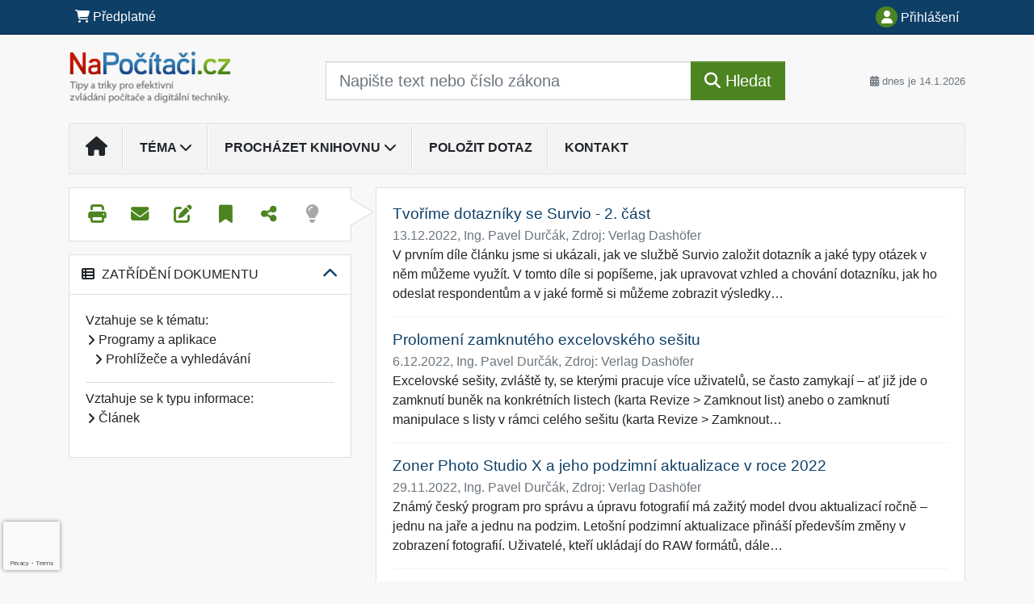

--- FILE ---
content_type: text/html; charset=ISO-8859-2
request_url: https://www.napocitaci.cz/33/google-chrome-webovy-prohlizec-spolecnosti-google-uniqueidgOkE4NvrWuNY54vrLeM67wHFBOSxrGPfAg_rzFJ8D5c/
body_size: 28183
content:
<!doctype html>
<html lang="cs-CZ">
  <head>
  		<!-- Google Tag Manager -->
<script>
window.dataLayer = window.dataLayer || [];
function gtag(){window.dataLayer.push(arguments);}
gtag('consent', 'default', {
	'analytics_storage': 'denied',
	'ad_storage': 'denied',
	'ad_user_data': 'denied',
	'ad_personalization': 'denied'
})
window.dataLayer.push({"config":{"ga4_general_id":"G-5S0SZWD26X"},"portal":{"portal_id":342,"portal_name":"NaPo\u010d\u00edta\u010di.cz"},"session":{"wa":"WWW26I5 PC"},"document":{"uri":"dashcifcz:\/\/1\/16\/0\/212990","access_type":"free document","source_product":"rss_16"},"user":{"visitor":"Anonymous","reg":{"mmoffercount":""},"module":"ONLIBPCNONREG"},"product":[]});
(function(w,d,s,l,i){w[l]=w[l]||[];w[l].push({'gtm.start':
new Date().getTime(),event:'gtm.js'});var f=d.getElementsByTagName(s)[0],
j=d.createElement(s),dl=l!='dataLayer'?'&l='+l:'';j.async=true;j.src=
'https://www.googletagmanager.com/gtm.js?id='+i+dl;f.parentNode.insertBefore(j,f);
})(window,document,'script','dataLayer','GTM-M2VV3RB');
  window.isGtm = true; // CIF var
</script>
<!-- End Google Tag Manager -->
    <title>Google Chrome: Webový prohlížeč společnosti Google | NaPočítači.cz</title>
    <meta charset="ISO-8859-2">
    <meta name="viewport" content="width=device-width, initial-scale=1, shrink-to-fit=no">
<link rel="canonical" href="https://www.napocitaci.cz/33/google-chrome-webovy-prohlizec-spolecnosti-google-uniqueidgOkE4NvrWuNY54vrLeM67wHFBOSxrGPfAg_rzFJ8D5c/" />
<meta name="robots" content="index,follow" />

<meta name="author" content="Verlag Dashöfer">
<meta name="copyright" content="Verlag Dashöfer">
<meta name="publisher" content="Verlag Dashöfer">
<meta name="description" content="S internetem pracuje většina z nás každý den. K tomu, abyste si mohli přečíst zprávy, podívat se jaké bude počasí nebo hledat jiné informace potřebujete webový prohlížeč. V počítačích s Windows je vždy Internet Explorer. Zatímco před několika lety byl Internet Explorer pro většinu uživatelů jasnou volbou, dnes je situace jiná. Na internetu je dostupných několik dalších prohlížečů, které si kladou za cíl být bezpečnější a rychlejší než Internet Explorer. Jedním z nich je i Google Chrome.">
<meta name="theme-color" content="#4E8620">
<link rel="icon" href="/favicon.ico" type="image/x-icon" />
<link href="https://www.dashofer.cz/rss/?rss_channel=2" rel="alternate" type="application/rss+xml" title="RSS">
    <!-- Bootstrap CSS -->
<link rel="stylesheet" href="//image.dashofer.cz/styles/css/jqueryui/jquery-ui-1.12.1custom.min.css?browsercache=vnc5cesees6.2.4">
<link rel="stylesheet" href="//image.dashofer.cz/styles/css/jqueryui/jquery-ui-1.12.1custom.structure.min.css?browsercache=vnc5cesees6.2.4">
<link rel="stylesheet" href="//image.dashofer.cz/styles/css/jqueryui/jquery-ui-1.12.1custom.theme.min.css?browsercache=vnc5cesees6.2.4">

     
       
    <link rel="stylesheet" href="//image.dashofer.cz/styles/css/342_bootstrap4_onlib3_style.css?browsercache=vnc5cesees6.2.4">
 
		<link rel="stylesheet" href="//image.dashofer.cz/js/css/font-awesome-6/css/all.min.css?browsercache=vnc5cesees6.2.4"><script src='//image.dashofer.cz/js/jquery-3.3.1.min.js'></script>
<script src='//image.dashofer.cz/js/jquery.ui-1.12.1custom.min.js'></script>
<script src='//image.dashofer.cz/js/bootstrap.4.min.js?browsercache=vnc5aph6.2.4'></script>
<script src='//image.dashofer.cz/js/modernizr.4.min.js?browsercache=vnc5aph6.2.4'></script>
<script src="//image.dashofer.cz/js/min.js.phtml?js=offcanvas.bootstrap.js&amp;browsercache=vnc5aph6.2.4"></script>
<script>
			jQuery.fn.bootstrapModal = jQuery.fn.modal.noConflict();
		</script>
<script src="//image.dashofer.cz/js/min.js.phtml?js=jquery.autocomplete.1.2.js%2Cjquery.multiselect.js%2Cjquery.cookie.js%2Cjquery.cluetip.1.2.5.min.js%2Cjquery.simplemodal.js%2Cjquery.trunk8.js%2Cjquery.sticky-kit.min.js%2Cjquery.scrollto.min.js%2Cjquery.mask.js%2Cjquery.hoverIntent.js%2Ctexthighlighter.js%2Cgettext.js&amp;browsercache=vnc5aph6.2.4"></script>
<script src="//image.dashofer.cz/js/jquery.cluetip.1.2.5.min.js"></script>
<script src="//image.dashofer.cz/js/min.js.phtml?js=cif.basicfuncs.js%2Csearch.js%2Ccif.portalfx.js%2Ccif.prospectvalid.bootstrap.js%2Coffcanvas.js%2Cbootstrap-gallery.js%2Cif-b4-breakpoint.min.js&amp;browsercache=vnc5aph6.2.4"></script>
<script src="//image.dashofer.cz/js/min.js.phtml?js=cif.onload.js%2Ccif.forms.js&amp;browsercache=vnc5aph6.2.4" defer></script>
<script src="//image.dashofer.cz/js/min.js.phtml?js=cif.document.js&amp;browsercache=vnc5aph6.2.4"></script><script src="//image.dashofer.cz/js/ekko_lightbox.js?browsercache=vnc5aph6.2.4"></script><script>
var search_account_prospect_step2 = "/34/2/moje-udaje/";
var step_prospect = 0;
addCifString('lang', 'cz');addCifString('lang_iso_code', 'cs');addCifString('presentation_framework', 'bootstrap');addCifString('wa', 'WWW26I5 PC');addCifString('jquery_document_ready_external', '1');addCifString('hidecellimg', '<i class="fas fa-chevron-up"></i>');addCifString('portalsettingscookieexpire', '1');addCifString('showcellimg', '<i class="fas fa-chevron-down"></i>');addCifString('dutipcellrotationspeed', '16000');addCifString('js_prefix', '/');addCifString('portalimagespath', '//image.dashofer.cz/gen3_pcprofi/');addCifString('systemlang', 'cz');addCifString('querylinkchar', '?');addCifString('viewlawpartlink', '/36/1/pravni-predpisy/');addCifString('lawlinkincluetip', '0');addCifString('msg_time_versions_disabled', 'Prohlížení časových verzí není dostupné');addCifString('onb_common_img_prefix', '//image.dashofer.cz/onb/common_pictograms/gen3_pcprofi/');addCifString('loaderbig', '<div class="loader-big"><i class="fa-solid fa-spinner fa-spin fa-2x"></i></div>');addCifString('loadersmall', '<div class="loader-small"><i class="fa-solid fa-spinner fa-spin"></i></div>');addCifString('searchinputinfotext', 'Napište text nebo číslo zákona');addCifString('usernameinfotext', 'uživatelské jméno');addCifString('psswinfotext', 'osobní heslo');addCifString('serpbarelement', '');addCifString('serpbarelementoffset', '');addCifString('show_dom_element_zoom', '0');addCifString('zoom_button_position', '');addCifString('msg_modal_handler', 'zvětšit');addCifString('msg_close', 'Zavřít');addCifString('feedbackname', '');addCifString('feedbackmail', '');addCifString('msg_feedback_your_name', 'Vaše jméno');addCifString('msg_feedback_your_email', 'Váš e-mail');addCifString('msg_feedback_your_phone', 'Váš telefon');addCifString('clue_close_button_img', 'close_button.jpg');addCifString('lawlinkprefix', '/?');addCifString('closecluetip', 'zavřít');addCifString('msg_preview', 'Náhled');addCifString('msg_close', 'Zavřít');addCifString('msg_conjunction_of', 'z');addCifString('requireunlogin', '');addCifString('last_known_login', '');addCifString('enable_known_user_login_dialog_autoopen', '1');addCifString('badlogin', '0');addCifString('allowfeedbackbubble', '1');addCifString('issupportedbrowser', '');addCifString('isie8', '');addCifString('fdpopupdelay', '40000');addCifString('dataquestion_user_name', 'Jméno');addCifString('dataquestion_user_lastname', 'Příjmení');addCifString('msg_first_and_lastname', 'Jméno a příjmení');addCifString('showlogin', '');addCifString('step_prospect', '1');addCifString('search_account_prospect_step2', '');addCifString('filtered_select_input_placeholder', '');addCifString('query', '');addCifString('autocompleteOn', '1');addCifString('whisperer_mode', '2');addCifString('force_jquery_autocomplete_version', '1.2');addCifString('icon_search', '<i class="fa-solid fa-search "></i>');addCifString('icon_file_text_o', '<i class="fa-solid fa-copy "></i>');addCifString('user-tie', '<i class="fa-solid fa-user-tie "></i>');addCifString('disablefeedbacksound', '');addCifString('enable_fulsoft_leg_doc_mode', '');addCifString('shorten_title_element', '#documentHeading h1');addCifString('showreport', '');addCifString('search_monitor_help_page', '/34/9/1/');addCifString('msg_delete', 'Smazat');addCifString('msg_really_delete', 'Opravdu smazat?');addCifString('msg_choose', 'vyberte');addCifString('srch_in_doc_not_found', 'výraz nenalezen');addCifString('msg_understand', 'OK');addCifString('reg_ok_button', 'OK');addCifString('enable_contact_prospect', '1');addCifString('passwords_are_not_same', 'Zadaná hesla si neodpovídají.');addCifString('enable_opening_menu_tracking', '1');addCifString('msg_video_connection_error', 'Omlouváme se, přehrávač se nepodařilo načíst. Pokud obtíže přetrvávají, kontaktujte nás prosím na info@dashofer.cz.');addCifString('disable_jasny_bootstrap', '1');addCifString('display_query_in_serpbar', 'mobile');addCifString('icon_check', '<i class="fa-solid fa-check "></i>');addCifString('msg_thank_you_for_your_comment', 'Děkujeme za Váš komentář.');addCifString('admin_favouritedoc_cell_title', 'Oblíbené dokumenty');addCifString('msg_document_removed_to_fav', 'Dokument č. %link% byl odebrán z oblíbených.');addCifString('msg_document_added_to_fav', 'Dokument č. %link% byl přidán do oblíbených.');addCifString('filter_items_in_url_param', '1');addCifString('msg_not_remind_button', 'Nepřipomínat');addCifString('msg_remind_button', 'Připomenout');
</script>

<script type="text/javascript" src="//image.dashofer.cz/js/min.js.phtml?js=bootstrap-datepicker.js&amp;browsercache=vnc5aph6.2.4"></script>
<script>


</script>
 
  </head>
  <body>
		<!-- Google Tag Manager (noscript) -->
<noscript><iframe src="https://www.googletagmanager.com/ns.html?id=GTM-M2VV3RB"
height="0" width="0" style="display:none;visibility:hidden"></iframe></noscript>
<!-- End Google Tag Manager (noscript) -->
    <div class="container-fluid p-0 mb-0">
            	<nav id="topBarSM" class="navbar navbar-expand-xs fixed-top no-gutters p-0 d-lg-none d-xl-none px-0 py-1 d-print-none" role="navigation">
    		<div class="container">
    			<a class="navbar-brand" href="/">
				    <img id="topLogoXs" src="//image.dashofer.cz/gen3_pcprofi/logo-xs-342.svg?browsercache=vnc5nesnezi6.2.4" alt="NaPočítači.cz">
				 </a>
		         <ul class="nav navbar-nav">
				 <li class="nav-item">
		            	<a id="offcanvas-content-tree" class="navbar-toggle nav-link text-dark">
		            		<i class="fa-light fa-folder-tree icon"></i>		            		<div class="text-lowercase">Obsah</div>
		            	</a>
		            </li>
				 <li class="nav-item">
		            	<a id="menu-search" class="navbar-toggle nav-link text-dark">
							<i class="fa-light fa-search icon"></i>		            		<div class="text-lowercase">HLEDAT</div>
		            	</a>
		            </li>
		            <li class="nav-item">
		            	<a id="menu-login" class="nav-link text-dark">
												            		<i class="fa-light fa-user icon"></i>		            		<div class="text-lowercase">PŘIHLÁSIT</div>
		            	</a>
		            </li>
		            <li class="nav-item">
		            	  <a id="hamburger" class="navbar-toggle nav-link text-dark">
		            		<div id="nav-icon1">
							  <span></span>
							  <span></span>
							  <span></span>
							</div>
		            		<div class="text-lowercase">menu</div>
		            	</a>
		            </li>
		         </ul>
    		</div>
    	</nav>
    		<!-- <div id="topBarSMcontext" class="fixed-top py-3 d-lg-none d-xl-none">
  			<div class="container">
          <div class="alert alert-rounded alert-warning m-0" role="alert">
            Tato akce je dostupná pouze pro přihlášené uživatele.          </div>
  			</div>
  		</div>
			-->
	<nav id="topBar" class="navbar navbar-expand-lg fixed-top no-gutters p-0 d-none d-lg-block d-lg-block d-xl-block d-print-none" role="navigation">
  <div class="container">
    <div class="collapse navbar-collapse" id="exCollapsingNavbar">
      <ul class="nav navbar-nav">
        <li class="nav-item">
        <a href="/predplatne/" class="nav-link text-white"><i class="fa-solid fa-shopping-cart "></i> Předplatné</a>
        </li>
      </ul>
      <ul class="nav navbar-nav flex-row justify-content-between ml-auto"><li class="dropdown order-1"><a href="#" id="topBarLogin" data-toggle="dropdown" class="nav-link text-white" title="Přihlášení / registrace zdarma"><i class="fa-solid fa-user "></i>&nbsp;Přihlášení</a><ul class="dropdown-menu dropdown-menu-right drop-menu-login mt-2 animated fadeIn"><li class="pt-3 px-3"><ul class="nav nav-tabs nav-tabs-rounded mb-3" id="LoginTabs" role="tablist"><li class="nav-item"><a class="nav-link active text-dark" id="login-tab" data-toggle="tab" href="#login" role="tab" aria-controls="login" aria-selected="true">Přihlášení</a></li><li class="nav-item"><a class="nav-link text-dark" id="reg-tab" data-toggle="tab" href="#registration" role="tab" aria-controls="registration" aria-selected="false">Registrovat zdarma</a></li></ul><div class="tab-content" id="LoginTabsContent"><!-- login tab begin --><div class="tab-pane show active" id="login" role="tabpanel" aria-labelledby="login"><div class="alert alert-danger alert-rounded animated shake d-none" role="alert"><i class="fa-solid fa-lock "></i>Pro plné využití funkcí portálu se prosím přihlaste.</div><form class="cif-form" method="post"><div style="display:none;">Input:<noscript><input type="hidden" name="javascript" value="off" /></noscript><input name="i_am_vd_guard" type="text" value=""/><input name="fname" rel="fname1" type="hidden" value="nothing" /><input name="lname" type="hidden" value="value" /><script type="text/javascript">
 var fnameInput = document.querySelectorAll('[rel="fname1"]');
 if(fnameInput.length > 0){for(var i = 0; i < fnameInput.length; i++){fnameInput[i].value='thing';}}
</script></div><input name="formguid" type="hidden" value="45b3d25cd42fcda6a2a148f70fc58f77" />
<div class="form-group">
<div class="form-control-icon"><input type="text" name="username"  class="form-control pl-4" required placeholder="uživatelské jméno"><span class="input-group-addon"><i class="fa-solid fa-user "></i></span></div><div class="invalid-feedback" style="display: none;" data-for="username"> </div></div><div class="form-group">
<div class="form-control-icon"><input type="password" name="userpass"  class="form-control pl-4" required placeholder="osobní heslo" data-no-trim="true"><span class="reveal-password-trigger" title="Zobrazit vložené heslo"><i class="fa-solid fa-eye "></i></span><span class="input-group-addon"><i class="fa-solid fa-lock "></i></span></div><div class="invalid-feedback" style="display: none;" data-for="userpass"> </div></div><input type="hidden" name="rememberunask"  value="1"><div class="form-group">
<div class="custom-control  custom-checkbox"><input type="checkbox" name="rememberun" id="rememberun"  class="custom-control-input"><label class="custom-control-label" for="rememberun">Zapamatovat</label></div></div><a class="text-dark" href="/34/28/nastaveni-osobniho-hesla/?backurl=https%3A%2F%2Fwww.napocitaci.cz%2F33%2Fgoogle-chrome-webovy-prohlizec-spolecnosti-google-uniqueidgOkE4NvrWuNY54vrLeM67wHFBOSxrGPfAg_rzFJ8D5c%2F">
          <p>
            <small>Zapomněl(a) jste své osobní heslo?</small>
            <br>
            <small>Neznáte své přístupové údaje?</small>
          </p>
        </a><div class="form-group">
<button type="submit"  class="btn btn-rounded btn-secondary btn-block">Přihlásit</button></div></form>
</div><!-- login tab end --><!-- registration tab begin --><div class="tab-pane" id="registration" role="tabpanel" aria-labelledby="registration"><p>Bezplatný odběr e-mailových novin</p><form id="enlprospect" class="cif-form cif-form-ajax" method="post"><div style="display:none;">Input:<noscript><input type="hidden" name="javascript" value="off" /></noscript><input name="i_am_vd_guard" type="text" value=""/><input name="fname" rel="fname2" type="hidden" value="nothing" /><input name="lname" type="hidden" value="value" /><script type="text/javascript">
 var fnameInput = document.querySelectorAll('[rel="fname2"]');
 if(fnameInput.length > 0){for(var i = 0; i < fnameInput.length; i++){fnameInput[i].value='thing';}}
</script></div><input name="formguid" type="hidden" value="46fbf3c3070afc0ae4fba08103cdcbbf" />
<div class="form-group">
<div class="form-control-icon"><input type="text" name="prospectname"  class="form-control pl-4" required placeholder="Jméno a příjmení" pattern=".* .*"><span class="input-group-addon"><i class="fa-solid fa-user "></i></span></div><div class="invalid-feedback" style="display: none;" data-for="prospectname" data-required-invalid="Jméno a příjmení není správně vyplněno." data-pattern-invalid="Jméno a příjmení není správně vyplněno."> </div></div><div class="form-group">
<div class="form-control-icon"><input type="email" name="pemail"  class="form-control pl-4" data-custom-validation-function="emailExistsValidation" required placeholder="E-mail" pattern="^[A-Za-z0-9!#$%&amp;*+=?_\{\|\}~\-]+(\.[A-Za-z0-9!#$%&amp;*+=?_\{\|\}~\-]+)*@(([A-Za-z0-9]([A-Za-z0-9\-]{0,61}[A-Za-z0-9])?)\.)+[A-Za-z]{2,63}$"><span class="input-group-addon"><i class="fa-solid fa-at "></i></span></div><div class="invalid-feedback" style="display: none;" data-for="pemail" data-required-invalid="E-mail nesmí být prázdný." data-pattern-invalid="Chybný formát e-mailové adresy." data-custom-invalid="Tento e-mail je již u nás registrovaný. Přihlaste se prosím."> </div></div><div class="form-group">
<div class="form-control-icon"><input type="text" name="ptel"  class="form-control pl-4" required placeholder="Telefon" pattern="^\+?[0-9]{1}[0-9 ]{2,16}[0-9]{1}$"><span class="input-group-addon"><i class="fa-solid fa-phone "></i></span></div><div class="invalid-feedback" style="display: none;" data-for="ptel" data-pattern-invalid="Chybný formát telefonního čísla. Telefon zadávejte bez mezinárodní předvolby."> </div></div><script>
        var disallowedRegSubmit=0;
        jQuery(function(){
          jQuery('#GDPRAgreeCheckbox1').change(function(){
            if(jQuery(this).prop('checked')) jQuery('#GDPRAgreeDiv1').removeClass('is-invalid');
          });
          jQuery('#GDPRAgreeCheckbox1').parents('form').each(function(){
            jQuery(this).bind('submit',function(e){
              disallowedRegSubmit=0;
              if(!jQuery('#GDPRAgreeCheckbox1').prop('checked')){
                if (typeof portalAlert!='undefined'){
                  portalAlert('Bez zpracování Vašich osobních údajů bohužel není možné e-mailové noviny zasílat. Informace v nich obsažené však můžete získat zakoupením předplatného některého z našich produktů.','OK');
                }else{
                  alert('Bez zpracování Vašich osobních údajů bohužel není možné e-mailové noviny zasílat. Informace v nich obsažené však můžete získat zakoupením předplatného některého z našich produktů.');
                }
                jQuery('#GDPRAgreeDiv1').addClass('is-invalid');
                e.preventDefault();
                disallowedRegSubmit=1;
                return false;
              }
              return true;
            });
//            var handlers = jQuery(this).data('events')['submit'];
            var handlers = jQuery._data(this,'events')['submit'];
            var handler = handlers.pop();
            handlers.splice(0, 0, handler);
          });
        });
        </script>
<div id="GDPRAgreeDiv1" class="order-conditions-block gdpr-agree-div small form-check"><input type="hidden" name="GDPRAgreeType" value="portal_prospect"><input type="hidden" name="GDPRAgreeRelation" value=""><input type="checkbox" required="required"  id="GDPRAgreeCheckbox1" name="GDPRAgreeCheckbox" class="GDPRAgreeCheckbox form-check-input"><label class="form-check-label" for="GDPRAgreeCheckbox1">Souhlasím s <a class="cond-gdpr modal-trigger" href="#" title="Podmínky zpracování osobních údajů" data-toggle="modal" data-target="#ajax-modal" data-ajax-modal="gdpr">podmínkami zpracování osobních údajů</a></label></div><div class="form-group">
<button type="submit"  class="btn btn-rounded btn-secondary btn-block"><i class="fa-solid fa-spinner  fa-spin hidden" title="loading"></i>Registrovat zdarma</button></div><div class="text-center reg-link-prospect-tabs"><a href="/registrace/">Více informací</a></div>
          <div class="alert alert-rounded alert-success prospect-reg-form-info" style="display: none;">
            <p>Registrace proběhla úspěšně. Přihlašovací údaje jsme Vám zaslali na e-mail.</p>
          </div>
          <div class="alert alert-rounded alert-danger prospect-reg-form-info-error" style="display: none;">
            <p>Omlouváme se, ale registraci se nepodařilo založit. Zkuste prosím odeslat formulář později.</p>
          </div>
          <div class="prospect-reg-form-conditions" title="Podmínky registrace" style="display: none;">
            Sdělené údaje mohou být použity k marketingovému výzkumu, reklamě a navázání obchodů v souladu s § 7 zákona č. 480/2004 Sb. pro stávající i budoucí produkty, popř. služby nebo jiná média ve skupině Verlag Dashöfer. Údaje budou použity výhradně skupinou Verlag Dashöfer a nebudou poskytnuty třetím osobám. Vaše data můžete nechat kdykoliv změnit nebo vymazat.
          </div></form>
<script>
                            jQuery(document).ready(function(){
                              ProspectOnSubmit();
                            });
                          </script></div><!-- registration tab end --></div><div class="text-right"><span id="topBarLoginCloseHandle"><i class="fa-solid fa-chevron-up "></i></span></div></li></ul></li></ul><!-- not logged -->
   </div>
 </div>
</nav>
    			<header class="row no-gutters">
				<div class="col d-none d-lg-block d-lg-block d-xl-block d-print-block">
					<div class="container">
						<div class="row align-items-center">
							<div class="col-3 py-3 top-logo-container">
							<h2><a href="/">                   
                    <img id="topLogo" src="//image.dashofer.cz/gen3_pcprofi/logo-342.svg?browsercache=vnc5nesnezi6.2.4" alt="NaPočítači.cz"/>
                    </a></h2>							</div>
							<div class="col-7 col-md-7 py-3 px-xl-5 d-print-none">
								<form  action="/" name="srchform" onsubmit="if(srchform.query.value==''||srchform.query.value==' '||srchform.query.value=='Napište text nebo číslo zákona'){portalAlert('Zadejte prosím text, který chcete vyhledat.', 'OK');return false;}else{return true;}" accept-charset="utf-8"><input type="hidden" name="sekce" value="32"><div class="form-row"><div class="col"><label class="sr-only" for="search-input-main"></label><div class="input-group input-group-searchbox text-center  input-group-lg"><input  id="search-input-main" type="text" class="form-control search_input" name="query" value="" title="" placeholder="Napište text nebo číslo zákona" required><span class="input-group-append"><button class="btn btn-primary btn-search" type="submit" title="Hledat"><i class="fa-solid fa-search "></i>&nbsp;Hledat</button></span></div></div></div></form>							</div>
							<div class="col d-none d-lg-block d-lg-block d-xl-block py-3 text-right d-print-none">
								<small class="text-muted text-nowrap"><i class="fa-solid fa-calendar-alt "></i> dnes je  14.1.2026</small>
							</div>
						</div>
					</div>
				</div>
        <hr class="d-none d-print-block" style="width: 100%; color: black; height: 1px; background-color:black;" />
			</header>
      
			<div class="modal fade" id="workflowdialog" tabindex="-1" role="dialog" aria-labelledby="workflowdialog" aria-hidden="true">
  <div class="modal-dialog modal-lg" role="document">
    <div class="modal-content">
      <div class="modal-header">
        <h5 class="modal-title" id="workflow-dialog">Etapy prací</h5>
        <button type="button" class="close" data-dismiss="modal" aria-label="Close">
          <span aria-hidden="true">&times;</span>
        </button>
      </div>
      <div class="modal-body">
        <div id="workflowcont" class="workflow-navigation">
                  </div>
      </div>
    </div>
  </div>
</div>			<div class="row no-gutters d-none d-lg-block d-lg-block d-xl-block d-print-none" id="menuBar">
    		<div class="col">
    		<div class="container">
					<div class="row">
						<div class="col">
							<nav id="opening" class="navbar navbar-expand-lg px-0 bg-light bg-gradient-light border border-top rounded-top">
							  <div class="collapse navbar-collapse">
									<ul class="navbar-nav mr-auto">
									<li class="nav-item"><a title="Na úvodní stránku" class="nav-link" href="/"><i class="fa-solid fa-home "></i></a></li>
<li class="nav-item dropdown">
<a title="Zobrazit témata portálu" data-toggle="dropdown" class="nav-link" href="#" id="menuBarTopic">Téma <i class="fa-solid fa-chevron-down "></i></a><ul class="dropdown-menu dropdown-menu-opening mt-0 animated fadeIn" role="menu"  id="menuBarTopicDropdown">
<li><div class="container-fluid"><div class="row"><div class="col-3 mb-3 topic_vd"><h6 class="m-0 p-2 filter-box-title"><a href="/32/vyhledavani/?filters=topic_vd:kancelarske_aplikace">Kancelářské aplikace</a></h6><ul class="px-2"><li><a title="Office 365" href="/32/vyhledavani/?filters=topic_vd:kancelarske_aplikace-office_365">Office 365</a></li><li><a title="Word 2019/2021" href="/32/vyhledavani/?filters=topic_vd:kancelarske_aplikace-word_2019">Word 2019/2021</a></li><li><a title="Word 2013/2016" href="/32/vyhledavani/?filters=topic_vd:kancelarske_aplikace-word_2016">Word 2013/2016</a></li><li><a title="Word 2007/2010" href="/32/vyhledavani/?filters=topic_vd:kancelarske_aplikace-word_2007_2010">Word 2007/2010</a></li><li><a title="Excel 2019/2021" href="/32/vyhledavani/?filters=topic_vd:kancelarske_aplikace-excel_2019">Excel 2019/2021</a></li><li><a title="Excel 2013/2016" href="/32/vyhledavani/?filters=topic_vd:kancelarske_aplikace-excel_2016">Excel 2013/2016</a></li><li><a title="Excel 2007/2010" href="/32/vyhledavani/?filters=topic_vd:kancelarske_aplikace-excel_2007_2010">Excel 2007/2010</a></li><li><a title="Excel 2003 a starší" href="/32/vyhledavani/?filters=topic_vd:kancelarske_aplikace-excel_2003_a_starsi">Excel 2003 a starší</a></li><li><a title="PowerPoint 2019/2021" href="/32/vyhledavani/?filters=topic_vd:kancelarske_aplikace-powerpoint_2019">PowerPoint 2019/2021</a></li><li><a title="PowerPoint 2013/2016" href="/32/vyhledavani/?filters=topic_vd:kancelarske_aplikace-powerpoint_2016">PowerPoint 2013/2016</a></li><li><a title="PowerPoint 2007/2010" href="/32/vyhledavani/?filters=topic_vd:kancelarske_aplikace-powerpoint_2007_2010">PowerPoint 2007/2010</a></li><li><a title="Access" href="/32/vyhledavani/?filters=topic_vd:kancelarske_aplikace-access">Access</a></li><li><a title="Outlook" href="/32/vyhledavani/?filters=topic_vd:kancelarske_aplikace-outlook">Outlook</a></li><li><a title="Další aplikace Office" href="/32/vyhledavani/?filters=topic_vd:kancelarske_aplikace-dalsi_aplikace_office">Další aplikace Office</a></li><li><a title="Další kancelářské aplikace" href="/32/vyhledavani/?filters=topic_vd:kancelarske_aplikace-dalsi_kancelarske_aplikace">Další kancelářské aplikace</a></li></ul></div><div class="col-3 mb-3 topic_vd"><h6 class="m-0 p-2 filter-box-title"><a href="/32/vyhledavani/?filters=topic_vd:operacni_systemy">Operační systémy</a></h6><ul class="px-2"><li><a title="Windows 10" href="/32/vyhledavani/?filters=topic_vd:operacni_systemy-windows_10">Windows 10</a></li><li><a title="Windows 8" href="/32/vyhledavani/?filters=topic_vd:operacni_systemy-windows_8">Windows 8</a></li><li><a title="Windows 7" href="/32/vyhledavani/?filters=topic_vd:operacni_systemy-windows_7">Windows 7</a></li><li><a title="Windows Vista" href="/32/vyhledavani/?filters=topic_vd:operacni_systemy-windows_vista">Windows Vista</a></li><li><a title="Další operační systémy" href="/32/vyhledavani/?filters=topic_vd:operacni_systemy-dalsi_operacni_systemy">Další operační systémy</a></li></ul></div><div class="col-3 mb-3 topic_vd"><h6 class="m-0 p-2 filter-box-title"><a href="/32/vyhledavani/?filters=topic_vd:programy_a_aplikace">Programy a aplikace</a></h6><ul class="px-2"><li><a title="Prohlížeče a vyhledávání" href="/32/vyhledavani/?filters=topic_vd:programy_a_aplikace-prohlizece_a_vyhledavani">Prohlížeče a vyhledávání</a></li><li><a title="Sociální sítě a komunikace" href="/32/vyhledavani/?filters=topic_vd:programy_a_aplikace-socialni_site_a_komunikace">Sociální sítě a komunikace</a></li><li><a title="Provozování a tvorba stránek" href="/32/vyhledavani/?filters=topic_vd:programy_a_aplikace-provozovani_a_tvorba_stranek">Provozování a tvorba stránek</a></li><li><a title="Správa a ochrana dat" href="/32/vyhledavani/?filters=topic_vd:programy_a_aplikace-sprava_a_ochrana_dat">Správa a ochrana dat</a></li><li><a title="Foto/grafika" href="/32/vyhledavani/?filters=topic_vd:programy_a_aplikace-foto_grafika">Foto/grafika</a></li><li><a title="Audio/video" href="/32/vyhledavani/?filters=topic_vd:programy_a_aplikace-audio_video">Audio/video</a></li><li><a title="Další programy a aplikace" href="/32/vyhledavani/?filters=topic_vd:programy_a_aplikace-dalsi_programy_a_aplikace">Další programy a aplikace</a></li></ul></div></div></div></li>
</ul>
</li>
<li class="nav-item dropdown">
<a title="Zobrazit obsah portálu" data-toggle="dropdown" class="nav-link" href="#" id="menuBarContent">Procházet knihovnu <i class="fa-solid fa-chevron-down "></i></a><ul class="dropdown-menu dropdown-menu-opening mt-0 animated fadeIn" role="menu"  id="menuBarContentDropdown">
<li><div class="container-fluid"><div class="row"><div class="col-12 mt-2"><div class="btn-group btn-group-rounded" role="group"><a href="/32/1/obsah/" class="btn btn-outline-light">celkový obsah</a><a href="#" class="btn btn-outline-light disabled" title="Tato akce je dostupná pouze pro přihlášené uživatele."><i class="fa-solid fa-unlock "></i> dostupný obsah</a></div>
<div class="divider"></div>
</div>
</div></div></li>
<li><div class="container-fluid"><div class="row"><div class="col-4 mb-3 filter-box" id="topic_vd"><h6 class="m-0 p-2 filter-box-title">Téma</h6><ul class="px-2"><li><a href="/32/vyhledavani/?filters=topic_vd:kancelarske_aplikace">Kancelářské aplikace</a></li><li><a href="/32/vyhledavani/?filters=topic_vd:operacni_systemy">Operační systémy</a></li><li><a href="/32/vyhledavani/?filters=topic_vd:programy_a_aplikace">Programy a aplikace</a></li></ul></div><div class="col-4 mb-3 filter-box" id="type"><h6 class="m-0 p-2 filter-box-title">Typ informace</h6><ul class="px-2"><li><a href="/32/vyhledavani/?filters=type:clanek">Článek</a></li><li><a href="/32/vyhledavani/?filters=type:vzdelavani">Video</a></li></ul></div></div></div></li>
</ul>
</li>
<li class="nav-item"><a class="nav-link" href="/6/12/muj-dotaz/">Položit dotaz</a></li>
<li class="nav-item"><a class="nav-link" href="/0/8/kontakt/">Kontakt</a></li>
							    </ul>
							  </div>
							</nav>
						</div>
					</div>
					    		</div>
    	</div>
			<script>
          jQuery(document).ready(function(){
						jQuery('#menuBar a.opening-filter-disabled').popover({
							html: true,
							content: function(){
								if (typeof openingFilterDisabledMessage!='undefined' && openingFilterDisabledMessage!=''){
									re = openingFilterDisabledMessage;
								}else{
									var href = jQuery(this).attr('href');
									var re = jQuery.ajax({url: href, dataType: 'html', async: false}).responseText;
									openingFilterDisabledMessage=re;
								}
								return re;
							},
							trigger: 'focus'
						}).click(function(e){e.preventDefault();});
          });
			</script>
		</div>
		<!-- body begin -->
        <div class="container">
						<div class="row">
      				                <main id="main" class="col-xs-12 col-sm-12 col-md-12 col-lg col-xl py-3 main">
        				<!-- bodymiddle --><!-- bodymiddle 33_0_0 nl:  --><script type="text/javascript" src="//image.dashofer.cz/js/min.js.phtml?js=search_filter_items.js&amp;browsercache=vnc5aph6.2.4"></script><div class="card mb-3">
<div class="card-body">
<span id="searchResultCount" style="display: none">1755</span><div class="serp-snippet mb-3"><h2 class="serp-title mb-1"><a href="/33/tvorime-dotazniky-se-survio-2-cast-uniqueidgOkE4NvrWuNY54vrLeM679fNAkpk7s2ssPTwVrguwZk/?serp=1">Tvoříme dotazníky se Survio - 2. část</a></h2><p class="text-muted mb-0">13.12.2022,  <span class="serp-author">Ing. Pavel Durčák</span>,  Zdroj: Verlag Dashöfer</p><p class="serp-text mb-3 d-none d-lg-block d-xl-block">V prvním díle &ccaron;lánku jsme si ukázali&comma; jak ve slu&zcaron;b&ecaron; Survio zalo&zcaron;it dotazník a jaké typy otázek v n&ecaron;m m&uring;&zcaron;eme vyu&zcaron;ít&period; V tomto díle si popíšeme&comma; jak upravovat vzhled a chování dotazníku&comma; jak ho odeslat respondent&uring;m a v jaké form&ecaron; si m&uring;&zcaron;eme zobrazit výsledky&hellip;</p><div class="divider mt-3"></div></div><div class="serp-snippet mb-3"><h2 class="serp-title mb-1"><a href="/33/prolomeni-zamknuteho-excelovskeho-sesitu-uniqueidgOkE4NvrWuNY54vrLeM671YS6WlxgCWM9mbKTrAPMMA/?serp=1">Prolomení zamknutého excelovského sešitu</a></h2><p class="text-muted mb-0">6.12.2022,  <span class="serp-author">Ing. Pavel Durčák</span>,  Zdroj: Verlag Dashöfer</p><p class="serp-text mb-3 d-none d-lg-block d-xl-block">Excelovské sešity&comma; zvlášt&ecaron; ty&comma; se kterými pracuje více u&zcaron;ivatel&uring;&comma; se &ccaron;asto zamykají &#8211; a&tcaron; ji&zcaron; jde o zamknutí bun&ecaron;k na konkrétních listech &lpar;karta Revize > Zamknout list&rpar; anebo o zamknutí manipulace s listy v rámci celého sešitu &lpar;karta Revize > Zamknout&hellip;</p><div class="divider mt-3"></div></div><div class="serp-snippet mb-3"><h2 class="serp-title mb-1"><a href="/33/zoner-photo-studio-x-a-jeho-podzimni-aktualizace-v-roce-2022-uniqueidgOkE4NvrWuNY54vrLeM674IOMNeyEXIVAg_rzFJ8D5c/?serp=1">Zoner Photo Studio X a jeho podzimní aktualizace v roce 2022</a></h2><p class="text-muted mb-0">29.11.2022,  <span class="serp-author">Ing. Pavel Durčák</span>,  Zdroj: Verlag Dashöfer</p><p class="serp-text mb-3 d-none d-lg-block d-xl-block">Známý &ccaron;eský program pro správu a úpravu fotografií má za&zcaron;itý model dvou aktualizací ro&ccaron;n&ecaron; &#8211; jednu na ja&rcaron;e a jednu na podzim&period; Letošní podzimní aktualizace p&rcaron;ináší p&rcaron;edevším zm&ecaron;ny v zobrazení fotografií&period; U&zcaron;ivatelé&comma; kte&rcaron;í ukládají do RAW formát&uring;&comma; dále&hellip;</p><div class="divider mt-3"></div></div><div class="serp-snippet mb-3"><h2 class="serp-title mb-1"><a href="/33/tvorime-dotazniky-se-survio-1-cast-uniqueidgOkE4NvrWuNY54vrLeM674Dl0ehwXN9eWcEWLDBR_98/?serp=1">Tvoříme dotazníky se Survio - 1. část</a></h2><p class="text-muted mb-0">22.11.2022,  <span class="serp-author">Ing. Pavel Durčák</span>,  Zdroj: Verlag Dashöfer</p><p class="serp-text mb-3 d-none d-lg-block d-xl-block">Survio je specializovaný online nástroj pro tvorbu dotazník&uring;&period; V tomto &ccaron;lánku se zam&ecaron;&rcaron;íme na mo&zcaron;nosti&comma; které nám je slu&zcaron;ba ochotna poskytnout zdarma&period; Pomineme-li nedostupnost n&ecaron;kterých pokro&ccaron;ilejších funkcí&comma; tak je nejv&ecaron;tším omezením bezplatné verze limit po&ccaron;tu&hellip;</p><div class="divider mt-3"></div></div><div class="serp-snippet mb-3"><h2 class="serp-title mb-1"><a href="/33/tvorime-s-umelou-inteligenci-uniqueidgOkE4NvrWuNY54vrLeM672eRl5K5_et1ayX0xicUK50/?serp=1">Tvoříme s umělou inteligencí</a></h2><p class="text-muted mb-0">15.11.2022,  <span class="serp-author">Ing. Pavel Durčák</span>,  Zdroj: Verlag Dashöfer</p><p class="serp-text mb-3 d-none d-lg-block d-xl-block">Mírou kreativity&comma; tedy schopnosti tvo&rcaron;it n&ecaron;co nového&comma; se &ccaron;lov&ecaron;k do zna&ccaron;né míry odlišuje od ostatních &zcaron;ivých tvor&uring;&period; Donedávna šlo podobn&ecaron; ud&ecaron;lat tlustou &ccaron;áru rovn&ecaron;&zcaron; mezi &ccaron;lov&ecaron;kem a stroji&period; Ale &ccaron;asy se m&ecaron;ní a stroje pohán&ecaron;né um&ecaron;lou inteligencí se ve schopnosti&hellip;</p><div class="divider mt-3"></div></div><div class="serp-snippet mb-3"><h2 class="serp-title mb-1"><a href="/33/snimame-obrazovku-s-pomoci-snagit-uniqueidgOkE4NvrWuNY54vrLeM67znXsB83Nkq2sPTwVrguwZk/?serp=1">Snímáme obrazovku s pomocí Snagit</a></h2><p class="text-muted mb-0">8.11.2022,  <span class="serp-author">Ing. Pavel Durčák</span>,  Zdroj: Verlag Dashöfer</p><p class="serp-text mb-3 d-none d-lg-block d-xl-block">Kdy&zcaron; jsme si popisovali zp&uring;soby po&rcaron;izování snímk&uring; obrazovky&comma; tak jsme zmi&ncaron;ovali specializovaný program Snagit&period; Poj&dcaron;me se na jeho mo&zcaron;nosti podívat podrobn&ecaron;ji&period;</p><div class="divider mt-3"></div></div><div class="serp-snippet mb-3"><h2 class="serp-title mb-1"><a href="/33/tvorime-vizualne-atraktivni-qr-kody-uniqueidgOkE4NvrWuNY54vrLeM67yF2z9Ga9_DdAg_rzFJ8D5c/?serp=1">Tvoříme vizuálně atraktivní QR kódy</a></h2><p class="text-muted mb-0">1.11.2022,  <span class="serp-author">Ing. Pavel Durčák</span>,  Zdroj: Verlag Dashöfer</p><p class="serp-text mb-3 d-none d-lg-block d-xl-block">Co to jsou QR kódy a jak se dají vytvá&rcaron;et&comma; jsme si ukazovali ji&zcaron; d&rcaron;íve&period;</p><div class="divider mt-3"></div></div><div class="serp-snippet mb-3"><h2 class="serp-title mb-1"><a href="/33/rozpoznani-textu-v-naskenovanem-pdf-dokumentu-ci-obrazku-uniqueidgOkE4NvrWuNY54vrLeM67_utD_ox91BCjAfKtmfKBkk/?serp=1">Rozpoznání textu v naskenovaném PDF dokumentu či obrázku</a></h2><p class="text-muted mb-0">25.10.2022,  <span class="serp-author">Ing. Pavel Durčák</span>,  Zdroj: Verlag Dashöfer</p><p class="serp-text mb-3 d-none d-lg-block d-xl-block">P&rcaron;esto&zcaron;e je ji&zcaron; dnes standardem zasílání dokument&uring; p&rcaron;ímo v jejich p&uring;vodní digitální podob&ecaron;&comma; tak se stále m&uring;&zcaron;eme setkat s jejich skenováním &ccaron;i focením &lpar;a&tcaron; u&zcaron; jde o starší dokumenty psané t&rcaron;eba ješt&ecaron; i na psacím stroji anebo o nové dokumenty&comma; které byly&hellip;</p><div class="divider mt-3"></div></div><div class="serp-snippet mb-3"><h2 class="serp-title mb-1"><a href="/33/google-fonty-uniqueidgOkE4NvrWuNY54vrLeM673Sc3XJ99sXPWcEWLDBR_98/?serp=1">Google Fonty</a></h2><p class="text-muted mb-0">18.10.2022,  <span class="serp-author">Ing. Pavel Durčák</span>,  Zdroj: Verlag Dashöfer</p><p class="serp-text mb-3 d-none d-lg-block d-xl-block">Na webu lze ur&ccaron;it&ecaron; najít velkou spoustu stránek nabízející sta&zcaron;ení písem&comma; v&ccaron;etn&ecaron; písem zdarma&period; P&rcaron;esto je knihovna písem Google Fonts velmi u&zcaron;ite&ccaron;ná &#8211; na jednom míst&ecaron; najdeme pom&ecaron;rn&ecaron; velké mno&zcaron;ství &lpar;aktuáln&ecaron; 1455&rpar; písem vydaných pod svobodnými licencemi&hellip;</p><div class="divider mt-3"></div></div><div class="serp-snippet mb-3"><h2 class="serp-title mb-1"><a href="/33/online-kalendar-teamup-uniqueidgOkE4NvrWuNY54vrLeM675PJQQ93KDIQ1UWBS0tlgLw/?serp=1">Online kalendář Teamup</a></h2><p class="text-muted mb-0">11.10.2022,  <span class="serp-author">Ing. Pavel Durčák</span>,  Zdroj: Verlag Dashöfer</p><p class="serp-text mb-3 d-none d-lg-block d-xl-block">Nej&ccaron;ast&ecaron;ji pou&zcaron;ívané online kalendá&rcaron;e &lpar;nap&rcaron;&period; Google Kalendá&rcaron;&rpar; jsou sou&ccaron;ástí komplexn&ecaron;jších balík&uring; online nástroj&uring;&period; Existují ale i specializované kalendá&rcaron;ové slu&zcaron;by&period; Podíváme se na bezplatné mo&zcaron;nosti jedné z takovýchto slu&zcaron;eb s názvem&hellip;</p><div class="divider mt-3"></div></div><div class="serp-snippet mb-3"><h2 class="serp-title mb-1"><a href="/33/upravujeme-videa-s-clipchamp-uniqueidgOkE4NvrWuNY54vrLeM677HfRKqDZ1-DayX0xicUK50/?serp=1">Upravujeme videa s Clipchamp</a></h2><p class="text-muted mb-0">4.10.2022,  <span class="serp-author">Ing. Pavel Durčák</span>,  Zdroj: Verlag Dashöfer</p><p class="serp-text mb-3 d-none d-lg-block d-xl-block">Clipchamp je nástroj pro úpravu videa&comma; který v zá&rcaron;í roku 2021 koupil Microsoft&period; Nástroj je v základu zdarma&comma; ale k dispozici je i placená varianta Clipchamp Pro&period; Mo&zcaron;nost jejího zakoupení se nám p&rcaron;i pou&zcaron;ívání bezplatné varianty místy p&rcaron;ipomene&period; Clipchamp ur&ccaron;it&ecaron;&hellip;</p><div class="divider mt-3"></div></div><div class="serp-snippet mb-3"><h2 class="serp-title mb-1"><a href="/33/optimalizujeme-praci-s-vice-monitory-pomoci-dual-monitor-tools-uniqueidgOkE4NvrWuNY54vrLeM673DBUzxWiXMx1UWBS0tlgLw/?serp=1">Optimalizujeme práci s více monitory pomocí Dual Monitor Tools</a></h2><p class="text-muted mb-0">27.9.2022,  <span class="serp-author">Ing. Pavel Durčák</span>,  Zdroj: Verlag Dashöfer</p><p class="serp-text mb-3 d-none d-lg-block d-xl-block">Opera&ccaron;ní systém Windows ur&ccaron;it&ecaron; podporuje práci s více monitory&comma; ale p&rcaron;esto existuje &rcaron;ada nástroj&uring;&comma; které tuto &ccaron;innost dovedou ješt&ecaron; vylepšit&period; Popíšeme si jeden z nich - bezplatný nástroj Dual Monitor&hellip;</p><div class="divider mt-3"></div></div><div class="serp-snippet mb-3"><h2 class="serp-title mb-1"><a href="/33/excel-a-nove-funkce-pro-praci-s-textem-uniqueidgOkE4NvrWuNY54vrLeM6766dg_osLPF09mbKTrAPMMA/?serp=1">Excel a nové funkce pro práci s textem</a></h2><p class="text-muted mb-0">20.9.2022,  <span class="serp-author">Ing. Pavel Durčák</span>,  Zdroj: Verlag Dashöfer</p><p class="serp-text mb-3 d-none d-lg-block d-xl-block">U&zcaron;ivatelé vyu&zcaron;ívající Excel v rámci p&rcaron;edplatného Microsoft 365 se mohou t&ecaron;šit na pr&uring;b&ecaron;&zcaron;né dopl&ncaron;ování nových funkcí&period; Aktuální novinka pot&ecaron;ší ur&ccaron;it&ecaron; všechny&comma; kte&rcaron;í pot&rcaron;ebují zpracovávat texty s pomocí&hellip;</p><div class="divider mt-3"></div></div><div class="serp-snippet mb-3"><h2 class="serp-title mb-1"><a href="/33/vytvarime-video-s-pomoci-zoner-photo-studio-x-8-dil-uniqueidgOkE4NvrWuNY54vrLeM678vkpvJJYDYNT6QOQea68B8/?serp=1">Vytváříme video s pomocí Zoner Photo studio X - 8. díl</a></h2><p class="text-muted mb-0">13.9.2022,  <span class="serp-author">Ing. Pavel Durčák</span>,  Zdroj: Verlag Dashöfer</p><p class="serp-text mb-3 d-none d-lg-block d-xl-block"></p><div class="divider mt-3"></div></div><div class="serp-snippet mb-3"><h2 class="serp-title mb-1"><a href="/33/excel-funkce-pomahajici-funkci-lambda-2-dil-uniqueidgOkE4NvrWuNY54vrLeM670FUosDtGyY9jAfKtmfKBkk/?serp=1">Excel: Funkce pomáhající funkci LAMBDA - 2. díl</a></h2><p class="text-muted mb-0">6.9.2022,  <span class="serp-author">Ing. Pavel Durčák</span>,  Zdroj: Verlag Dashöfer</p><p class="serp-text mb-3 d-none d-lg-block d-xl-block">V minulém dílu jsme si p&rcaron;edstavili funkce ISOMITTED&comma; MAKEARRAY a MAP slou&zcaron;ící jako pomocné funkce k funkci LAMBDA&period; V tomto &ccaron;lánku budeme pokra&ccaron;ovat p&rcaron;edstavením funkcí BYROW&comma; BYCOL&comma; REDUCE a&hellip;</p><div class="divider mt-3"></div></div><div class="serp-snippet mb-3"><h2 class="serp-title mb-1"><a href="/33/nastaveni-filtru-nevyzadane-posty-v-outlooku-uniqueidgOkE4NvrWuNY54vrLeM679WAwTYa2iiu/?serp=1">Nastavení filtru nevyžádané pošty v Outlooku</a></h2><p class="text-muted mb-0">30.8.2022,  <span class="serp-author">Ing. Pavel Durčák</span>,  Zdroj: Verlag Dashöfer</p><p class="serp-text mb-3 d-none d-lg-block d-xl-block">Jedním z u&zcaron;ite&ccaron;ných nástroj&uring; programu MS Outlook pro práci s mno&zcaron;ícími se zprávami jsou filtry&period; Specifickou roli hraje zejména filtr pro nevy&zcaron;ádanou poštu&period; Nevy&zcaron;ádaná pošta &lpar;spam&rpar; je ur&ccaron;itou daní za naše p&uring;sobení na síti&comma; zapl&ncaron;uje naše schránky&comma; obt&ecaron;&zcaron;uje a&hellip;</p><div class="divider mt-3"></div></div><div class="serp-snippet mb-3"><h2 class="serp-title mb-1"><a href="/33/digitalni-tabule-jamboard-uniqueidgOkE4NvrWuNY54vrLeM67-IpgpfEhMKJDDulZX7UDBY/?serp=1">Digitální tabule Jamboard</a></h2><p class="text-muted mb-0">23.8.2022,  <span class="serp-author">Ing. Pavel Durčák</span>,  Zdroj: Verlag Dashöfer</p><p class="serp-text mb-3 d-none d-lg-block d-xl-block">Jamboard je online digitální tabule spole&ccaron;nosti Google nabízená spole&ccaron;n&ecaron; s ostatními Google slu&zcaron;bami&period; Jako typické p&rcaron;íklady jejího pou&zcaron;ití uve&dcaron;me nap&rcaron;&period; zaznamenávání nápad&uring; p&rcaron;i týmovém brainstormingu nebo prostor pro spole&ccaron;nou interakci b&ecaron;hem online&hellip;</p><div class="divider mt-3"></div></div><div class="serp-snippet mb-3"><h2 class="serp-title mb-1"><a href="/33/zajimave-nastroje-dokumentu-google-3-dil-uniqueidgOkE4NvrWuNY54vrLeM67_41iz5bU8n3ayX0xicUK50/?serp=1">Zajímavé nástroje Dokumentů Google - 3. díl</a></h2><p class="text-muted mb-0">16.8.2022,  <span class="serp-author">Ing. Pavel Durčák</span>,  Zdroj: Verlag Dashöfer</p><p class="serp-text mb-3 d-none d-lg-block d-xl-block">V záv&ecaron;re&ccaron;ném díle miniseriálu o zajímavých nástrojích Dokument&uring; Google se zam&ecaron;&rcaron;íme na výpo&ccaron;ty v Tabulkách Google a jejich odlišnosti od prost&rcaron;edí tabulkového procesoru Microsoft Excel&period;</p><div class="divider mt-3"></div></div><div class="serp-snippet mb-3"><h2 class="serp-title mb-1"><a href="/33/zasilame-sifrovane-e-maily-s-proton-mail-uniqueidgOkE4NvrWuNY54vrLeM6758DNRSS-M8v9mbKTrAPMMA/?serp=1">Zasíláme šifrované e-maily s Proton Mail</a></h2><p class="text-muted mb-0">9.8.2022,  <span class="serp-author">Ing. Pavel Durčák</span>,  Zdroj: Verlag Dashöfer</p><p class="serp-text mb-3 d-none d-lg-block d-xl-block">Mohli bychom mít pocit&comma; &zcaron;e e-mailová komunikace je ze svého principu d&uring;v&ecaron;rná&comma; tj&period; &zcaron;e obsah naší e-mailové zprávy si m&uring;&zcaron;eme p&rcaron;e&ccaron;íst jen my a osoba&comma; které zprávu posíláme&period; Skute&ccaron;nost je ale slo&zcaron;it&ecaron;jší&period; Obvyklé je pouze šifrování na cest&ecaron; od klienta na server a&hellip;</p><div class="divider mt-3"></div></div><div class="serp-snippet mb-3"><h2 class="serp-title mb-1"><a href="/33/prehravame-podcasty-s-grover-podcast-uniqueidgOkE4NvrWuNY54vrLeM67zPQ3mSYj0OsAg_rzFJ8D5c/?serp=1">Přehráváme podcasty s Grover Podcast</a></h2><p class="text-muted mb-0">2.8.2022,  <span class="serp-author">Ing. Pavel Durčák</span>,  Zdroj: Verlag Dashöfer</p><p class="serp-text mb-3 d-none d-lg-block d-xl-block">Poslech audionahrávek má oproti nap&rcaron;&period; &ccaron;tení &ccaron;lánk&uring; nebo sledování videí &rcaron;adu výhod&period; P&rcaron;edevším je mo&zcaron;né ho spojit nap&rcaron;&period; s &rcaron;ízením automobilu nebo s &rcaron;adou prací&period; Krom&ecaron; tradi&ccaron;ního poslechu rozhlasových stanic anebo audioknih m&uring;&zcaron;eme poslouchat i tzv&period; podcasty&period;&hellip;</p><div class="divider mt-3"></div></div><div class="serp-snippet mb-3"><h2 class="serp-title mb-1"><a href="/33/excel-funkce-pomahajici-funkci-lambda-1-dil-uniqueidgOkE4NvrWuNY54vrLeM67_41iz5bU8n3pLpGVMy1prA/?serp=1">Excel: Funkce pomáhající funkci LAMBDA - 1. díl</a></h2><p class="text-muted mb-0">26.7.2022,  <span class="serp-author">Ing. Pavel Durčák</span>,  Zdroj: Verlag Dashöfer</p><p class="serp-text mb-3 d-none d-lg-block d-xl-block">Spolu s funkcí LAMBDA mohou u&zcaron;ivatelé Excelu po&rcaron;ízeného v rámci p&rcaron;edplatného Microsoft 365 vyu&zcaron;ívat i n&ecaron;kolika dalších nových funkcí&period; V&ecaron;tšina z nich je u&zcaron;ite&ccaron;ná pro &rcaron;ešení úloh&comma; které se tradi&ccaron;n&ecaron; &rcaron;ešily s pomocí maticových&hellip;</p><div class="divider mt-3"></div></div><div class="serp-snippet mb-3"><h2 class="serp-title mb-1"><a href="/33/vytvarime-video-s-pomoci-zoner-photo-studio-x-7-dil-uniqueidgOkE4NvrWuNY54vrLeM67_41iz5bU8n3T6QOQea68B8/?serp=1">Vytváříme video s pomocí Zoner Photo studio X - 7. díl</a></h2><p class="text-muted mb-0">19.7.2022,  <span class="serp-author">Ing. Pavel Durčák</span>,  Zdroj: Verlag Dashöfer</p><p class="serp-text mb-3 d-none d-lg-block d-xl-block">V pokra&ccaron;ování seriálu si uká&zcaron;ete&comma; jak p&rcaron;idat svému projektu kouzelné efekty&period;</p><div class="divider mt-3"></div></div><div class="serp-snippet mb-3"><h2 class="serp-title mb-1"><a href="/33/zajimave-nastroje-dokumentu-google-2-dil-uniqueidgOkE4NvrWuNY54vrLeM676ciYXOy8ZeLT6QOQea68B8/?serp=1">Zajímavé nástroje Dokumentů Google - 2. díl</a></h2><p class="text-muted mb-0">12.7.2022,  <span class="serp-author">Ing. Pavel Durčák</span>,  Zdroj: Verlag Dashöfer</p><p class="serp-text mb-3 d-none d-lg-block d-xl-block">V minulém díle jsme si p&rcaron;edstavili zajímavé nástroje slu&zcaron;by Dokumenty Google pro práci s textovými dokumenty&period; V tomto díle se zam&ecaron;&rcaron;íme na jeho tabulkový procesor Tabulky Google&period;</p><div class="divider mt-3"></div></div><div class="serp-snippet mb-3"><h2 class="serp-title mb-1"><a href="/33/vytvarime-video-s-pomoci-zoner-photo-studio-x-6-dil-uniqueidgOkE4NvrWuNY54vrLeM679jC7fj0y-TSjAfKtmfKBkk/?serp=1">Vytváříme video s pomocí Zoner Photo studio X - 6. díl</a></h2><p class="text-muted mb-0">5.7.2022,  <span class="serp-author">Ing. Pavel Durčák</span>,  Zdroj: Verlag Dashöfer</p><p class="serp-text mb-3 d-none d-lg-block d-xl-block"></p><div class="divider mt-3"></div></div><div class="serp-snippet mb-3"><h2 class="serp-title mb-1"><a href="/33/postovni-aplikace-em-client-9-uniqueidgOkE4NvrWuNY54vrLeM67--x484dkXgsayX0xicUK50/?serp=1">Poštovní aplikace eM Client 9</a></h2><p class="text-muted mb-0">28.6.2022,  <span class="serp-author">Ing. Pavel Durčák</span>,  Zdroj: Verlag Dashöfer</p><p class="serp-text mb-3 d-none d-lg-block d-xl-block">Celosv&ecaron;tov&ecaron; pou&zcaron;ívaný poštovní klient &ccaron;eského p&uring;vodu se do&ccaron;kal své deváté verze&period; Novinky sice nijak zásadn&ecaron; nem&ecaron;ní za&zcaron;itou filosofii programu&comma; ale &rcaron;ada z nich ur&ccaron;it&ecaron; p&rcaron;isp&ecaron;je k vyšší efektivit&ecaron;&hellip;</p><div class="divider mt-3"></div></div><div class="serp-snippet mb-3"><h2 class="serp-title mb-1"><a href="/33/seznamujeme-se-s-novinkami-v-camtasia-2022-uniqueidgOkE4NvrWuNY54vrLeM679jC7fj0y-TSWcEWLDBR_98/?serp=1">Seznamujeme se s novinkami v Camtasia 2022</a></h2><p class="text-muted mb-0">21.6.2022,  <span class="serp-author">Ing. Pavel Durčák</span>,  Zdroj: Verlag Dashöfer</p><p class="serp-text mb-3 d-none d-lg-block d-xl-block">Camtasia&comma; program slou&zcaron;ící k nahrávání d&ecaron;ní na obrazovce a k úprav&ecaron; takto vzniklých videí&comma; vychází ka&zcaron;dý rok v nové verzi&period; Poj&dcaron;me se podívat na to&comma; co p&rcaron;ináší verze 2021&period;</p><div class="divider mt-3"></div></div><div class="serp-snippet mb-3"><h2 class="serp-title mb-1"><a href="/33/vytvarime-video-s-pomoci-zoner-photo-studio-x-5-dil-uniqueidgOkE4NvrWuNY54vrLeM67zOWsUpU0zOljAfKtmfKBkk/?serp=1">Vytváříme video s pomocí Zoner Photo studio X - 5. díl</a></h2><p class="text-muted mb-0">14.6.2022,  <span class="serp-author">Ing. Pavel Durčák</span>,  Zdroj: Verlag Dashöfer</p><p class="serp-text mb-3 d-none d-lg-block d-xl-block">V pokra&ccaron;ování seriálu pochopíte princip fungování projekt&uring; a práci s nimi&period;</p><div class="divider mt-3"></div></div><div class="serp-snippet mb-3"><h2 class="serp-title mb-1"><a href="/33/zajimave-nastroje-dokumentu-google-1-dil-uniqueidgOkE4NvrWuNY54vrLeM67768YjijT9tk9mbKTrAPMMA/?serp=1">Zajímavé nástroje Dokumentů Google - 1. díl</a></h2><p class="text-muted mb-0">7.6.2022,  <span class="serp-author">Ing. Pavel Durčák</span>,  Zdroj: Verlag Dashöfer</p><p class="serp-text mb-3 d-none d-lg-block d-xl-block">Kdy&zcaron; u&zcaron;ivatel kancelá&rcaron;ského balíku Microsoft Office za&ccaron;ne pracovat v online balíku Dokumenty Google&comma; tak v n&ecaron;m p&rcaron;irozen&ecaron; hledá obdobu nástroj&uring;&comma; na které je ze &#8222;svého&#8220; p&uring;vodního prost&rcaron;edí zvyklý&period; Dokumenty Google ale mají &rcaron;adu nástroj&uring; &rcaron;ešených&hellip;</p><div class="divider mt-3"></div></div><div class="serp-snippet mb-3"><h2 class="serp-title mb-1"><a href="/33/vytvarime-video-s-pomoci-zoner-photo-studio-x-4-dil-uniqueidgOkE4NvrWuNY54vrLeM67zOWsUpU0zOl1UWBS0tlgLw/?serp=1">Vytváříme video s pomocí Zoner Photo studio X - 4. díl</a></h2><p class="text-muted mb-0">31.5.2022,  <span class="serp-author">Ing. Pavel Durčák</span>,  Zdroj: Verlag Dashöfer</p><p class="serp-text mb-3 d-none d-lg-block d-xl-block">V pokra&ccaron;ování seriálu se nau&ccaron;íme nap&rcaron;&period; vkládat obrázky &ccaron;i zvukové soubory&period;</p><div class="divider mt-3"></div></div><div class="serp-snippet mb-3"><h2 class="serp-title mb-1"><a href="/33/excel-2021-odkazovani-na-dynamicka-pole-znakem-uniqueidgOkE4NvrWuNY54vrLeM679BKpiaaLmfajAfKtmfKBkk/?serp=1">Excel 2021: Odkazování na dynamická pole znakem #</a></h2><p class="text-muted mb-0">24.5.2022,  <span class="serp-author">Ing. Pavel Durčák</span>,  Zdroj: Verlag Dashöfer</p><p class="serp-text mb-3 d-none d-lg-block d-xl-block">&Rcaron;ada nových funkcí Excelu dostupných p&rcaron;edplatitel&uring;m slu&zcaron;by Microsoft 365 a Microsoft Office 2021 vytvá&rcaron;í tzv&period; dynamická pole &#8211; výsledek vzorce zadaného do jedné bu&ncaron;ky se p&rcaron;elije do dalších bun&ecaron;k&period; Na takováto pole lze hromadn&ecaron; odkazovat s pomocí znaku&hellip;</p><div class="divider mt-3"></div></div><div class="serp-snippet mb-3"><h2 class="serp-title mb-1"><a href="/33/vytvarime-video-s-pomoci-zoner-photo-studio-x-3-dil-uniqueidgOkE4NvrWuNY54vrLeM67zOWsUpU0zOl9mbKTrAPMMA/?serp=1">Vytváříme video s pomocí Zoner Photo studio X - 3. díl</a></h2><p class="text-muted mb-0">17.5.2022,  <span class="serp-author">Ing. Pavel Durčák</span>,  Zdroj: Verlag Dashöfer</p><p class="serp-text mb-3 d-none d-lg-block d-xl-block"></p><div class="divider mt-3"></div></div><div class="serp-snippet mb-3"><h2 class="serp-title mb-1"><a href="/33/pracujeme-s-xml-dokumenty-s-firstobject-xml-editorem-uniqueidgOkE4NvrWuNY54vrLeM679N17l0uXomQWcEWLDBR_98/?serp=1">Pracujeme s XML dokumenty s firstobject XML Editorem</a></h2><p class="text-muted mb-0">10.5.2022,  <span class="serp-author">Ing. Pavel Durčák</span>,  Zdroj: Verlag Dashöfer</p><p class="serp-text mb-3 d-none d-lg-block d-xl-block">I b&ecaron;&zcaron;ní u&zcaron;ivatelé se &ccaron;ím dále &ccaron;ast&ecaron;ji mohou setkat se soubory ve formátu XML&period; Stru&ccaron;n&ecaron; si popíšeme&comma; co to XML je&comma; a uká&zcaron;eme si jeden z mnoha program&uring; na prohlí&zcaron;ení a úpravu XML&hellip;</p><div class="divider mt-3"></div></div><div class="serp-snippet mb-3"><h2 class="serp-title mb-1"><a href="/33/vytvarime-video-s-pomoci-zoner-photo-studio-x-2-dil-uniqueidgOkE4NvrWuNY54vrLeM674xnTwLAmi701UWBS0tlgLw/?serp=1">Vytváříme video s pomocí Zoner Photo studio X - 2. díl</a></h2><p class="text-muted mb-0">3.5.2022,  <span class="serp-author">Ing. Pavel Durčák</span>,  Zdroj: Verlag Dashöfer</p><p class="serp-text mb-3 d-none d-lg-block d-xl-block">V dnešním návodu procvi&ccaron;íme n&ecaron;kolik technik &#8211; kombinování objekt&uring;&comma; vícenásobné kopírování objektu po k&rcaron;ivce apod&period;</p><div class="divider mt-3"></div></div><div class="serp-snippet mb-3"><h2 class="serp-title mb-1"><a href="/33/excel-365-funkce-lambda-uniqueidgOkE4NvrWuNY54vrLeM67wxWMY76FggrsPTwVrguwZk/?serp=1">Excel 365: Funkce LAMBDA</a></h2><p class="text-muted mb-0">26.4.2022,  <span class="serp-author">Ing. Pavel Durčák</span>,  Zdroj: Verlag Dashöfer</p><p class="serp-text mb-3 d-none d-lg-block d-xl-block">Funkce LAMBDA je zajímavou novou funkcí Excelu slou&zcaron;ící k tvorb&ecaron; vlastních u&zcaron;ivatelských funkcí&period; K tvorb&ecaron; vlastních funkcí se obvykle pou&zcaron;ívá kód napsaný v jazyce VBA&comma; ale s pomocí funkce LAMBDA lze vlastní funkce tvo&rcaron;it u&zcaron;ivatelsky mnohem p&rcaron;ív&ecaron;tiv&ecaron;ji&period; Funkce&hellip;</p><div class="divider mt-3"></div></div><div class="serp-snippet mb-3"><h2 class="serp-title mb-1"><a href="/33/vytvarime-video-s-pomoci-zoner-photo-studio-x-1-dil-uniqueidgOkE4NvrWuNY54vrLeM677gzECaBOhdVAg_rzFJ8D5c/?serp=1">Vytváříme video s pomocí Zoner Photo studio X - 1. díl</a></h2><p class="text-muted mb-0">19.4.2022,  <span class="serp-author">Ing. Pavel Durčák</span>,  Zdroj: Verlag Dashöfer</p><p class="serp-text mb-3 d-none d-lg-block d-xl-block">Zoner Photo Studio X je známý &ccaron;eský program pro správu a úpravu fotografií&period; Mo&zcaron;ná nevíte&comma; &zcaron;e obsahuje i nástroj pro základní úpravu videa&period; Jeho mo&zcaron;nosti si podrobn&ecaron; popíšeme v osmidílném seriálu&period; Popis bude odpovídat podob&ecaron; programu po aktualizaci z b&rcaron;ezna&hellip;</p><div class="divider mt-3"></div></div><div class="serp-snippet mb-3"><h2 class="serp-title mb-1"><a href="/33/vytvarime-online-dokumenty-pomoci-dropbox-paper-uniqueidgOkE4NvrWuNY54vrLeM678Fz0fs74TXS9mbKTrAPMMA/?serp=1">Vytváříme online dokumenty pomocí Dropbox Paper</a></h2><p class="text-muted mb-0">12.4.2022,  <span class="serp-author">Ing. Pavel Durčák</span>,  Zdroj: Verlag Dashöfer</p><p class="serp-text mb-3 d-none d-lg-block d-xl-block">Cloudové úlo&zcaron;išt&ecaron; Dropbox nabízí nástroj pro tvorbu online dokument&uring; s názvem Dropbox Paper&period; Je mo&zcaron;né ho vyu&zcaron;ít i ke spole&ccaron;né práci více u&zcaron;ivatel&uring;&comma; ale v tomto &ccaron;lánku se zam&ecaron;&rcaron;íme na jiné pou&zcaron;ití&period; &Rcaron;ekn&ecaron;me&comma; &zcaron;e po&rcaron;ádáme nap&rcaron;&period; poradu&comma; seminá&rcaron; &ccaron;i jinou podobnou&hellip;</p><div class="divider mt-3"></div></div><div class="serp-snippet mb-3"><h2 class="serp-title mb-1"><a href="/33/rozmistujeme-okna-s-fancyzones-uniqueidgOkE4NvrWuNY54vrLeM6753LPQHpLiDvAg_rzFJ8D5c/?serp=1">Rozmísťujeme okna s FancyZones</a></h2><p class="text-muted mb-0">5.4.2022,  <span class="serp-author">Ing. Pavel Durčák</span>,  Zdroj: Verlag Dashöfer</p><p class="serp-text mb-3 d-none d-lg-block d-xl-block">Ve Windows existuje hned n&ecaron;kolik zp&uring;sob&uring;&comma; jak rozmis&tcaron;ovat po ploše okna&period; U menších obrazovek si v&ecaron;tšinou vysta&ccaron;íme s mo&zcaron;ností umís&tcaron;ovat okna do poloviny &ccaron;i &ccaron;tvrtiny obrazovky&comma; &ccaron;eho&zcaron; snadno dosáhneme p&rcaron;i p&rcaron;etahování oken dotknutím se okraj&uring; &ccaron;i roh&uring; obrazovky&period;&hellip;</p><div class="divider mt-3"></div></div><div class="serp-snippet mb-3"><h2 class="serp-title mb-1"><a href="/33/coreldraw-graphics-suite-novinky-z-brezna-2022-uniqueidgOkE4NvrWuNY54vrLeM677tXvODLXYd01UWBS0tlgLw/?serp=1">CorelDRAW Graphics Suite - novinky z března 2022</a></h2><p class="text-muted mb-0">29.3.2022,  <span class="serp-author">Ing. Pavel Durčák</span>,  Zdroj: Verlag Dashöfer</p><p class="serp-text mb-3 d-none d-lg-block d-xl-block">Aktualizace grafického balíku CorelDRAW Graphics Suite z b&rcaron;ezna 2022 je dostupná pouze pro p&rcaron;edplatitele&period; U&zcaron;ivatelé preferující trvalé licence se musí stále spokojit s verzí 2021&period; Aktualizace p&rcaron;ináší mén&ecaron; novinek ne&zcaron; obvykle a jde spíše o vylepšení stávajících&hellip;</p><div class="divider mt-3"></div></div><div class="serp-snippet mb-3"><h2 class="serp-title mb-1"><a href="/33/zoner-photo-studio-x-aktualizace-z-brezna-2022-uniqueidgOkE4NvrWuNY54vrLeM670Rz3NPA96TDAg_rzFJ8D5c/?serp=1">Zoner Photo Studio X - aktualizace z března 2022</a></h2><p class="text-muted mb-0">22.3.2022,  <span class="serp-author">Ing. Pavel Durčák</span>,  Zdroj: Verlag Dashöfer</p><p class="serp-text mb-3 d-none d-lg-block d-xl-block">Známý &ccaron;eský program pro správu a úpravu fotografií má za&zcaron;itý model dvou aktualizací ro&ccaron;n&ecaron; &#8211; jednu na ja&rcaron;e a jednu na podzim&period; V tomto &ccaron;lánku si p&rcaron;edstavíme novinky z aktualizace z b&rcaron;ezna roku&hellip;</p><div class="divider mt-3"></div></div><div class="serp-snippet mb-3"><h2 class="serp-title mb-1"><a href="/33/tvorime-online-grafy-se-sluzbou-datawrapper-uniqueidgOkE4NvrWuNY54vrLeM6739mAqpADuOQDDulZX7UDBY/?serp=1">Tvoříme online grafy se službou Datawrapper</a></h2><p class="text-muted mb-0">15.3.2022,  <span class="serp-author">Ing. Pavel Durčák</span>,  Zdroj: Verlag Dashöfer</p><p class="serp-text mb-3 d-none d-lg-block d-xl-block">V p&rcaron;ípad&ecaron;&comma; &zcaron;e pot&rcaron;ebujeme graficky znázornit naše data&comma; tak obvykle sáhneme po Excelu &ccaron;i jiném tabulkovém procesoru&period; Existují ale i jiné nástroje pro tvorbu graf&uring;&period; V p&rcaron;ípad&ecaron;&comma; &zcaron;e chceme grafy publikovat na webu&comma; tak bude ur&ccaron;it&ecaron; nejlepší vyu&zcaron;ít n&ecaron;který z&hellip;</p><div class="divider mt-3"></div></div><div class="serp-snippet mb-3"><h2 class="serp-title mb-1"><a href="/33/srovnani-bezplatnych-verzi-nastroju-pro-poradani-videoschuzek-uniqueidgOkE4NvrWuNY54vrLeM671uEg_2MQa11sPTwVrguwZk/?serp=1">Srovnání bezplatných verzí nástrojů pro pořádání videoschůzek</a></h2><p class="text-muted mb-0">8.3.2022,  <span class="serp-author">Ing. Pavel Durčák</span>,  Zdroj: Verlag Dashöfer</p><p class="serp-text mb-3 d-none d-lg-block d-xl-block">Pot&rcaron;ebujeme-li po&rcaron;ádat online videosch&uring;zky&comma; tak si m&uring;&zcaron;eme vybírat mezi velkým mno&zcaron;stvím slu&zcaron;eb&period; Prakticky všechny nabízejí i základní neplacenou variantu&comma; ale musíme p&rcaron;i tom po&ccaron;ítat s jistými omezeními&period; V tomto &ccaron;lánku si srovnáme mo&zcaron;nosti bezplatných verzí&hellip;</p><div class="divider mt-3"></div></div><div class="serp-snippet mb-3"><h2 class="serp-title mb-1"><a href="/33/webovy-prohlizec-duckduckgo-uniqueidgOkE4NvrWuNY54vrLeM673LDfs9gDYdc9mbKTrAPMMA/?serp=1">Webový prohlížeč DuckDuckGo</a></h2><p class="text-muted mb-0">1.3.2022,  <span class="serp-author">Ing. Pavel Durčák</span>,  Zdroj: Verlag Dashöfer</p><p class="serp-text mb-3 d-none d-lg-block d-xl-block">Obchodní model b&ecaron;&zcaron;ných vyhledáva&ccaron;&uring; typu Googlu je všeobecn&ecaron; známý &#8211; na základ&ecaron; minulých vyhledávání a sledování&comma; jaké stránky navšt&ecaron;vujeme&comma; se sestaví náš osobní profil a následn&ecaron; se nám zobrazují na míru šité &lpar;personalizované&rpar; reklamy&comma; a to nejen v&hellip;</p><div class="divider mt-3"></div></div><div class="serp-snippet mb-3"><h2 class="serp-title mb-1"><a href="/33/grafy-v-kalkulacce-uniqueidgOkE4NvrWuNY54vrLeM678sIdI5DKKt81UWBS0tlgLw/?serp=1">Grafy v Kalkulačce</a></h2><p class="text-muted mb-0">22.2.2022,  <span class="serp-author">Ing. Pavel Durčák</span>,  Zdroj: Verlag Dashöfer</p><p class="serp-text mb-3 d-none d-lg-block d-xl-block">Kalkula&ccaron;ka ve Windows zvládá vedle po&ccaron;ítání i vykreslování graf&uring; funkcí&period; M&uring;&zcaron;e se jednat o velmi u&zcaron;ite&ccaron;nou pom&uring;cku nejen pro studenty&comma; ale i pro všechny další u&zcaron;ivatele&comma; kte&rcaron;í pot&rcaron;ebují sledovat vzájemnou závislost dvou&hellip;</p><div class="divider mt-3"></div></div><div class="serp-snippet mb-3"><h2 class="serp-title mb-1"><a href="/33/porizujeme-snimky-obrazovky-uniqueidgOkE4NvrWuNY54vrLeM67wKcAW6AYCdoWcEWLDBR_98/?serp=1">Pořizujeme snímky obrazovky</a></h2><p class="text-muted mb-0">15.2.2022,  <span class="serp-author">Ing. Pavel Durčák</span>,  Zdroj: Verlag Dashöfer</p><p class="serp-text mb-3 d-none d-lg-block d-xl-block">Snad tém&ecaron;&rcaron; ka&zcaron;dý ob&ccaron;as pot&rcaron;ebuje vytvo&rcaron;it snímek &lpar;screen&rpar; obrazovky&period; Cest&comma; jak to ud&ecaron;lat&comma; je celá &rcaron;ada&period;</p><div class="divider mt-3"></div></div><div class="serp-snippet mb-3"><h2 class="serp-title mb-1"><a href="/33/webova-galerie-ikon-noun-project-uniqueidgOkE4NvrWuNY54vrLeM6730XEmg0SZnb1UWBS0tlgLw/?serp=1">Webová galerie ikon Noun Project</a></h2><p class="text-muted mb-0">8.2.2022,  <span class="serp-author">Ing. Pavel Durčák</span>,  Zdroj: Verlag Dashöfer</p><p class="serp-text mb-3 d-none d-lg-block d-xl-block">Na webu najdeme &rcaron;adu kvalitních fotobank&comma; v&ccaron;etn&ecaron; bezplatných&period; Horší je situace p&rcaron;i shán&ecaron;ní specifických typ&uring; obrázk&uring; &#8211; nap&rcaron;&period; ikon&period; P&rcaron;edstavíme si webovou galerii Noun Project zam&ecaron;&rcaron;enou práv&ecaron; na&hellip;</p><div class="divider mt-3"></div></div><div class="serp-snippet mb-3"><h2 class="serp-title mb-1"><a href="/33/online-dtp-sluzba-lucidpress-3-dil-uniqueidgOkE4NvrWuNY54vrLeM6760zrzHKL-IqAg_rzFJ8D5c/?serp=1">Online DTP služba Lucidpress - 3. díl</a></h2><p class="text-muted mb-0">1.2.2022,  <span class="serp-author">Ing. Pavel Durčák</span>,  Zdroj: Verlag Dashöfer</p><p class="serp-text mb-3 d-none d-lg-block d-xl-block">V posledním díle seriálu o online DTP nástroji Lucidpress se zam&ecaron;&rcaron;íme na správu dokument&uring;&comma; práci se stránkami a s obrázky&period; Na záv&ecaron;r se podíváme na mo&zcaron;nosti exportu a sdílení&period;</p><div class="divider mt-3"></div></div><div class="serp-snippet mb-3"><h2 class="serp-title mb-1"><a href="/33/tvorime-diagramy-s-gitmind-uniqueidgOkE4NvrWuNY54vrLeM678-HnPXleb85Ag_rzFJ8D5c/?serp=1">Tvoříme diagramy s GitMind</a></h2><p class="text-muted mb-0">25.1.2022,  <span class="serp-author">Ing. Pavel Durčák</span>,  Zdroj: Verlag Dashöfer</p><p class="serp-text mb-3 d-none d-lg-block d-xl-block">P&rcaron;ed &ccaron;asem jsme si p&rcaron;edstavili online slu&zcaron;bu GitMind pro tvorbu myšlenkových map&period; Krom&ecaron; myšlenkových map umí tato slu&zcaron;ba tvo&rcaron;it i jednodušší diagramy&period;</p><div class="divider mt-3"></div></div><div class="serp-snippet mb-3"><h2 class="serp-title mb-1"><a href="/33/druhotny-software-uniqueidgOkE4NvrWuNY54vrLeM671bbfxAzSYtE9mbKTrAPMMA/?serp=1">Druhotný software</a></h2><p class="text-muted mb-0">18.1.2022,  <span class="serp-author">Ing. Pavel Durčák</span>,  Zdroj: Verlag Dashöfer</p><p class="serp-text mb-3 d-none d-lg-block d-xl-block">Chceme-li pou&zcaron;ívat n&ecaron;který z mnoha placených program&uring;&comma; tak si bu&dcaron; jednorázov&ecaron; zakoupíme trvalou licenci anebo pravideln&ecaron; &lpar;m&ecaron;sí&ccaron;n&ecaron;&comma; ro&ccaron;n&ecaron;&rpar; hradíme jeho p&rcaron;edplatné&period; V p&rcaron;ípad&ecaron; trvalé licence d&rcaron;íve &ccaron;i pozd&ecaron;ji usoudíme&comma; &zcaron;e zakoupená verze ji&zcaron; nevyhovuje naším&hellip;</p><div class="divider mt-3"></div></div><div class="serp-snippet mb-3"><h2 class="serp-title mb-1"><a href="/33/online-dtp-sluzba-lucidpress-2-dil-uniqueidgOkE4NvrWuNY54vrLeM670AdDStp6JFA1UWBS0tlgLw/?serp=1">Online DTP služba Lucidpress - 2. díl</a></h2><p class="text-muted mb-0">11.1.2022,  <span class="serp-author">Ing. Pavel Durčák</span>,  Zdroj: Verlag Dashöfer</p><p class="serp-text mb-3 d-none d-lg-block d-xl-block">V prvním &ccaron;lánku jsme se seznámili s prost&rcaron;edím Lucidpressu a se základními mo&zcaron;nostmi vkládání objekt&uring; na stránku&period; V tomto díle se podrobn&ecaron;ji zam&ecaron;&rcaron;íme na práci s nejd&uring;le&zcaron;it&ecaron;jším typem objektu ka&zcaron;dého DTP nástroje &#8211; textovými&hellip;</p><div class="divider mt-3"></div></div><div class="serp-snippet mb-3"><h2 class="serp-title mb-1"><a href="/33/svisle-karty-v-prohlizeci-microsoft-edge-uniqueidgOkE4NvrWuNY54vrLeM67xW6FUWXNctp/?serp=1">Svislé karty v prohlížeči Microsoft Edge</a></h2><p class="text-muted mb-0">4.1.2022,  <span class="serp-author">Ing. Pavel Durčák</span>,  Zdroj: Verlag Dashöfer</p><p class="serp-text mb-3 d-none d-lg-block d-xl-block">Máme-li v internetovém prohlí&zcaron;e&ccaron;i otev&rcaron;eno n&ecaron;kolik karet&comma; tak ur&ccaron;it&ecaron; nehrozí&comma; &zcaron;e bychom se v nich ztráceli&period; Pokud si ale otev&rcaron;eme desítky nebo dokonce stovky karet&comma; tak je udr&zcaron;ení p&rcaron;ehledu o nich ji&zcaron; mnohem slo&zcaron;it&ecaron;jší&period; Výrazn&ecaron; nám v tom m&uring;&zcaron;e pomoci&comma; kdy&zcaron; si&hellip;</p><div class="divider mt-3"></div></div></div>
</div>

<!-- included: 342_bodymiddle_all.phtml -->                </main>
        				<div id="cells" class="col-xl-4 col-lg-4 order-xl-first order-lg-first py-3 d-print-none"><div id="stickyActions" class="card mb-3 d-none d-lg-block d-xl-block">
					  
            <div class="card-header">
					    <span class="action_title">Akce</span> 
              <a href="javascript:toggCell('stickyActions')" class="handler"></a>
					  </div>
					  <div class="card-body cell">
					     
          <script>

            jQuery(document).ready(function(){
              jQuery("#leg-doc-actions #docactionfixed > ul > li > a").hover(

                function(){

                  if(jQuery("#leg-doc-actions").hasClass("showed")){

                  
                  }else{

                    jQuery("#leg-doc-actions").toggleClass("active");

                  }
                },

                function(){

                  if(jQuery("#leg-doc-actions").hasClass("showed")){

                  
                  }else{

                    jQuery("#leg-doc-actions").toggleClass("active");

                  }
                }

              );
              
              jQuery("#leg-doc-actions #docactionfixed > ul > li > a").click(function(){

                jQuery("#leg-doc-actions #docactionfixed > ul > li > a").off('hover');

                jQuery("#leg-doc-actions").addClass("active").addClass("showed");

              });

              jQuery(".docaction-close").click(function(){

                jQuery("#leg-doc-actions").removeClass("active").removeClass("showed");

              });

            });

          </script>
<div id="docactionfixed"><ul><li class="PrintIt" onclick="if(jQuery('#PrintIt').css('display')=='none'){ jQuery('#PrintIt').show('slow'); }else{ jQuery('#PrintIt').hide('slow'); } return false;"><a href="#" title="Vytisknout"><i class="fa-solid fa-print "></i></a></li><li class="sendbyEmail" onclick="if(jQuery('#emailIt').css('display')=='none'){ jQuery('#actcontainers > div').hide(); jQuery('#emailIt').slideDown(); }else{ jQuery('#emailIt').slideUp(); } return false; "><a href="#" title="Poslat e-mailem"><i class="fa-solid fa-envelope "></i></a></li><li class="addNote"><a href="#" onclick="if(jQuery('#uri-comment').css('display')=='none'){ jQuery('#actcontainers > div').hide(); jQuery('#uri-comment').slideDown(); }else{ jQuery('#uri-comment').slideUp(); } return false;" title="Poznámka"><i class="fa-solid fa-edit "></i></a></li><li class="addFav" id="uri-favourite-add"><a href="#" title="Přidat do oblíbených"><i class="fa-solid fa-bookmark "></i></a></li><li class="addFav" id="uri-favourite-title" style="display: none;" onclick="if(jQuery('#uri-favourite-actions').css('display')=='none'){ jQuery('#actcontainers > div').hide(); jQuery('#uri-favourite-actions, div.uri-favourite-rem').slideDown(); }else{ jQuery('#uri-favourite-actions, div.uri-favourite-rem').slideUp(); } return false;"><a href="/34/7/moje-oblibene/"><i class="fa-solid fa-bookmark "></i></a></li><li class="shareDoc"><a id="share-handler" href="#" rel="#share" title="Sdílet tento dokument"><i class="fa-solid fa-share-alt "></i></a></li><li class="HighLight inactive"><span title="Zvýrazňování hledané fráze není k dispozici"><i class="fa-solid fa-lightbulb "></i></span></li></ul><div id="actcontainers"><div class="actionContainer" id="PrintIt" style="display: none;"><div class="action-notice alert alert-rounded alert-warning">Tato akce je dostupná pouze pro přihlášené uživatele.</div></div><div class="actionContainer" id="emailIt" style="display: none;"><div class="actionContainer" class="action-notice alert alert-rounded alert-warning">Tato akce je dostupná pouze pro přihlášené uživatele.</div></div><div id="uri-comment" class="actionContainer" style="display: none;"><div class="action-notice">Tato akce je dostupná pouze pro přihlášené uživatele.</div></div><div id="uri-favourite-actions" style="display: none;"><div class="action-notice">Tato akce je dostupná pouze pro přihlášené uživatele.</div></div><script type="text/javascript">
jQuery('#uri-favourite-add a').click(function(){
if(jQuery('#uri-favourite-actions').css('display')=='none'){ jQuery('#actcontainers > div').hide(); jQuery('#uri-favourite-actions').slideDown(); }else{ jQuery('#uri-favourite-actions').slideUp(); } return false;});
</script>
<div class="actionContainer" id="share" style="display: none;"><div class="mb-3">
                                <div class="mb-1">Zkrácený odkaz na dokument:</div>
                                  <form role="form"><div class="form-group form-group-rounded m-0 position-relative">
                                    <input id="fullUrlShare" type="text" class="pl-4 form-control" value="http://www.napocitaci.cz/33/google-chrome-webovy-prohlizec-spolecnosti-google-uniqueidgOkE4NvrWuNY54vrLeM67wHFBOSxrGPfAg_rzFJ8D5c/"><span class="input-group-addon copy-permalink bg-white border-left-0" style="cursor:pointer"><i class="fa-solid fa-copy " title="Kopírovat"></i></span>
                                  </div></form>
                                </div>
                <script>
                  $('.copy-permalink').on('click', function() {
                    const input = $('#fullUrlShare');
                    const value = input.val();
                    const icon = $(this).find('i');
                    const originalTitle = icon.attr('title');

                    function showSuccess() {
                      icon.removeClass('fa-copy').addClass('fa-check text-success');
                      icon.attr('title', 'Zkopírováno!');
                      setTimeout(() => {
                        icon.removeClass('fa-check text-success').addClass('fa-copy');
                        icon.attr('title', originalTitle);
                      }, 1500);
                    }

                    //Fallback funkce pro starší prohlížeče nebo HTTP
                    function fallbackCopy(text) {
                      const temp = $('<textarea>');
                      $('body').append(temp);
                      temp.val(text).select();
                      try {
                        document.execCommand('copy');
                        showSuccess();
                      } catch (err) {
                        console.error('Kopírování selhalo (fallback):', err);
                      }
                      temp.remove();
                    }

                    //Hlavní logika
                    if (navigator.clipboard && navigator.clipboard.writeText) {
                      navigator.clipboard.writeText(value).then(() => {
                        showSuccess();
                      }).catch(err => {
                        console.warn('Clipboard API selhalo, zkouším fallback:', err);
                        fallbackCopy(value);
                      });
                    } else {
                      fallbackCopy(value);
                    }
                  });
              </script><div>Sdílet tento dokument:</div><div class="share-document-icons d-flex justify-content-center">
<a href="https://wa.me/?text=Google+Chrome%3A+Webov%C3%BD+prohl%C3%AD%C5%BEe%C4%8D+spole%C4%8Dnosti+Google+http%3A%2F%2Fwww.napocitaci.cz%2F33%2Fgoogle-chrome-webovy-prohlizec-spolecnosti-google-uniqueidgOkE4NvrWuNY54vrLeM67wHFBOSxrGPfAg_rzFJ8D5c%2F" target="_blank" onclick="javascript:window.open(this.href,'', 'menubar=no,toolbar=no,resizable=yes,scrollbars=yes,height=600,width=600');return false;" style="color:#25d366;"><i class="fa-brands fa-whatsapp "></i></a>
<a href="http://www.linkedin.com/shareArticle?mini=true&url=http%3A%2F%2Fwww.napocitaci.cz%2F33%2Fgoogle-chrome-webovy-prohlizec-spolecnosti-google-uniqueidgOkE4NvrWuNY54vrLeM67wHFBOSxrGPfAg_rzFJ8D5c%2F&title=Google Chrome: WebovĂ˝ prohlĂ­ĹžeÄ spoleÄnosti Google&summary=&source=Verlag Dashöfer: " target="_new" onclick="javascript:window.open(this.href,'', 'menubar=no,toolbar=no,resizable=yes,scrollbars=yes,height=600,width=600');return false;" style="color: #0a66c2;"><i class="fa-brands fa-linkedin-in "></i></a>
<a href="https://www.facebook.com/sharer.php?u=http%3A%2F%2Fwww.napocitaci.cz%2F33%2Fgoogle-chrome-webovy-prohlizec-spolecnosti-google-uniqueidgOkE4NvrWuNY54vrLeM67wHFBOSxrGPfAg_rzFJ8D5c%2F&t=Google Chrome: WebovĂ˝ prohlĂ­ĹžeÄ spoleÄnosti Google" onclick="javascript:window.open(this.href,'', 'menubar=no,toolbar=no,resizable=yes,scrollbars=yes,height=600,width=600');return false;" style="color:#3b5998;"><i class="fa-brands fa-facebook-square "></i></a>
<a target="_blank" href="http://twitter.com/share?text=Verlag DashĂśfer: &url=http%3A%2F%2Fwww.napocitaci.cz%2F33%2Fgoogle-chrome-webovy-prohlizec-spolecnosti-google-uniqueidgOkE4NvrWuNY54vrLeM67wHFBOSxrGPfAg_rzFJ8D5c%2F" title="Sdílet tento dokument" onclick="javascript:window.open(this.href,'', 'menubar=no,toolbar=no,resizable=yes,scrollbars=yes,height=600,width=600');return false;" style="color:#0f1419;"><i class="fa-brands fa-square-x-twitter "></i></a>
</div>
<div class="qrcode-main"><div class="qrcode-container"><img width="150px" height="150px" src="/qr/?type=text&text=http%3A%2F%2Fwww.napocitaci.cz%2F33%2Fgoogle-chrome-webovy-prohlizec-spolecnosti-google-uniqueidgOkE4NvrWuNY54vrLeM67wHFBOSxrGPfAg_rzFJ8D5c%2F%3Furi_view_type%3D21&digest=c6a0716d8388a5bf950da7cf9ba3605a" alt="QR code" /></div></div><script>

                var globalPermaLink='';

                jQuery(document).ready(function(){
  	              jQuery('#share-handler').click(function(e){
                    e.preventDefault();
                    if(jQuery('#share').css('display')=='none'){
                      jQuery('#actcontainers > div').hide();
                      jQuery('#share').slideDown();
if(globalPermaLink==''){
                      var origUrl=jQuery('#fullUrlShare').val();
                      jQuery('#fullUrlShare').val('Načítám...');
                      jQuery.get('/searchcontent.phtml',{ action: 'getShortLink', origurl: origUrl },function(data){
                        if(data!=''){
                          globalPermaLink=data;
                          jQuery('#fullUrlShare').val(data);
                        }
                      });
                    }    }else{
                      jQuery('#share').slideUp();
                    }
  	               });
                  jQuery('#share-close').click(function(e){
                    e.preventDefault();
                    jQuery('#share').hide();
  	               });
  	             }); 
  	            </script></div></div></div>
					  </div>
					</div>
<div id="doc-meta-cell" class="card mb-3 d-none d-lg-block d-xl-block">
					  
            <div class="card-header bg-white bg-gradient-white">
					    Zatřídění dokumentu
              <a href="javascript:toggCell('doc-meta-cell')" class="handler"></a>
					  </div>
					  <div class="card-body cell">
					     <div id="doc-meta">
<div id="doc-meta-title">Zatřídění dokumentu</div>
<div id="doc-meta-topic_vd">
<div class="doc-meta-title">Vztahuje se k tématu:</div>
<ul>
<li class="doc-meta-item doc-meta-item-programy_a_aplikace">
<a href="/32/vyhledavani/?filters=topic_vd%3Aprogramy_a_aplikace" title="Získejte další dokumenty pro dané kritérium.">Programy a aplikace</a>
<ul>
<li class="doc-meta-subitem doc-meta-subitem-prohlizece_a_vyhledavani"><a href="/32/vyhledavani/?filters=topic_vd%3Aprogramy_a_aplikace-prohlizece_a_vyhledavani" title="Získejte další dokumenty pro dané kritérium.">Prohlížeče a vyhledávání</a></li>
</ul>
</li>
</ul>
</div>
<div id="doc-meta-type">
<div class="doc-meta-title">Vztahuje se k typu informace:</div>
<ul>
<li class="doc-meta-item doc-meta-item-clanek">
<a href="/32/vyhledavani/?filters=type%3Aclanek" title="Získejte další dokumenty pro dané kritérium.">Článek</a>
</li>
</ul>
</div>
</div>

					  </div>
					</div>
</div>      			</div>
    </div>
                <!-- body end -->
			  <!-- bottom cells begin -->
	<div class="container bottomList d-print-none">
			<div class="divider dark d-none d-lg-block d-xl-block"></div>
			<div class="row">
								<div class="col-6 d-none d-lg-block d-xl-block bottom-cells">
					<h5>Nejčtenější články</h5>
																	<div class="bottom-cells bottomList"><ul class="portalCellUl"><li class="smallLink"><a href="/33/uprava-stranky-kontakt-html-uniqueidmRRWSbk196FNf8-jVUh4Eh96OxAqu4umYPMpAvMz7QnY1DaBFzj0hg/?uri_view_type=5">Úprava stránky kontakt.html</a><span alt="Zámek" onclick="window.open('/predplatne/','_blank')" title="Tento dokument je součástí placené části portálu - více se o ní dozvíte v sekci O NaPočítači.cz." class="smalllock"><i class="fa-solid fa-lock "></i></span></li>
<li class="smallLink"><a href="/33/doodle-1-dil-zalozeni-noveho-hlasovani-uniqueidgOkE4NvrWuNY54vrLeM675lySUJnrQNn9mbKTrAPMMA/?uri_view_type=5">Doodle &#8211; 1. díl: Založení nového hlasování</a></li>
<li class="smallLink"><a href="/33/sprava-disku-ve-windows-10-uniqueidgOkE4NvrWuNY54vrLeM67yT5ZPFhWlfODDulZX7UDBY/?uri_view_type=5">Správa disků ve Windows 10</a><span alt="Zámek" onclick="window.open('/predplatne/','_blank')" title="Tento dokument je součástí placené části portálu - více se o ní dozvíte v sekci O NaPočítači.cz." class="smalllock"><i class="fa-solid fa-lock "></i></span><span class="guaranted2" alt="Garance" title="Garance aktuálnosti a správnosti" rel="Garance">Garance</span></li>
<li class="smallLink"><a href="/33/excel-analyticke-nastroje-11-cast-t-test-a-z-test-uniqueidgOkE4NvrWuNY54vrLeM671KsMLPkwyzQsPTwVrguwZk/?uri_view_type=5">Excel &#8211; Analytické nástroje &#8211; 11. část - T-test a z-test</a><span alt="Zámek" onclick="window.open('/predplatne/','_blank')" title="Tento dokument je součástí placené části portálu - více se o ní dozvíte v sekci O NaPočítači.cz." class="smalllock"><i class="fa-solid fa-lock "></i></span><span class="guaranted2" alt="Garance" title="Garance aktuálnosti a správnosti" rel="Garance">Garance</span></li>
<li class="smallLink"><a href="/33/coreldraw-pdf-nejen-v-corelu-uniqueidgOkE4NvrWuNY54vrLeM677lmDmKZaLInayX0xicUK50/?uri_view_type=5">CorelDRAW: PDF nejen v Corelu</a><span alt="Zámek" onclick="window.open('/predplatne/','_blank')" title="Tento dokument je součástí placené části portálu - více se o ní dozvíte v sekci O NaPočítači.cz." class="smalllock"><i class="fa-solid fa-lock "></i></span><span class="guaranted2" alt="Garance" title="Garance aktuálnosti a správnosti" rel="Garance">Garance</span></li>
<li class="smallLink"><a href="/33/excel-2013-absolutni-adresace-uniqueidgOkE4NvrWuNY54vrLeM67yn194fI12NhpLpGVMy1prA/?uri_view_type=5">Excel 2013: Absolutní adresace</a><span alt="Zámek" onclick="window.open('/predplatne/','_blank')" title="Tento dokument je součástí placené části portálu - více se o ní dozvíte v sekci O NaPočítači.cz." class="smalllock"><i class="fa-solid fa-lock "></i></span><span class="guaranted2" alt="Garance" title="Garance aktuálnosti a správnosti" rel="Garance">Garance</span></li>
<li class="smallLink"><a href="/33/psani-specialnich-znaku-uniqueidgOkE4NvrWuNY54vrLeM67wpinfNr4ZQiT6QOQea68B8/?uri_view_type=5">Psaní speciálních znaků</a><span alt="Zámek" onclick="window.open('/predplatne/','_blank')" title="Tento dokument je součástí placené části portálu - více se o ní dozvíte v sekci O NaPočítači.cz." class="smalllock"><i class="fa-solid fa-lock "></i></span><span class="guaranted2" alt="Garance" title="Garance aktuálnosti a správnosti" rel="Garance">Garance</span></li>
<li class="smallLink"><a href="/33/vzdalena-plocha-ve-windows-10-uniqueidgOkE4NvrWuNY54vrLeM67_6RBiRAmz2IayX0xicUK50/?uri_view_type=5">Vzdálená plocha ve Windows 10</a><span alt="Zámek" onclick="window.open('/predplatne/','_blank')" title="Tento dokument je součástí placené části portálu - více se o ní dozvíte v sekci O NaPočítači.cz." class="smalllock"><i class="fa-solid fa-lock "></i></span><span class="guaranted2" alt="Garance" title="Garance aktuálnosti a správnosti" rel="Garance">Garance</span></li>
<li class="smallLink"><a href="/33/propojeni-dat-z-excelu-do-wordu-nebo-powerpointu-uniqueidgOkE4NvrWuNY54vrLeM67-MvRxHIpFx1/?uri_view_type=5">Propojení dat z Excelu do Wordu nebo PowerPointu</a><span alt="Zámek" onclick="window.open('/predplatne/','_blank')" title="Tento dokument je součástí placené části portálu - více se o ní dozvíte v sekci O NaPočítači.cz." class="smalllock"><i class="fa-solid fa-lock "></i></span><span class="guaranted2" alt="Garance" title="Garance aktuálnosti a správnosti" rel="Garance">Garance</span></li>
<li class="smallLink"><a href="/33/coreldraw-pracujeme-s-presnosti-uniqueidgOkE4NvrWuNY54vrLeM6767W-olU4sZp9mbKTrAPMMA/?uri_view_type=5">CorelDRAW: Pracujeme s přesností</a><span alt="Zámek" onclick="window.open('/predplatne/','_blank')" title="Tento dokument je součástí placené části portálu - více se o ní dozvíte v sekci O NaPočítači.cz." class="smalllock"><i class="fa-solid fa-lock "></i></span><span class="guaranted2" alt="Garance" title="Garance aktuálnosti a správnosti" rel="Garance">Garance</span></li>
</ul></div>										<a href="/32/1/obsah/#sort_mode=readership_default" class="card-link">více článků</a>
				</div>
								<div class="col-xl-6 col-lg-6 col-md-12 col-sm-12 col-xs-12 bottom-cells d-none d-lg-block d-xl-block">
					<h5>Nejnavštěvovanější semináře</h5>
                    <ul class="portalCellUl"><li class="smallLink"><strong><a href="https://www.kursy.cz/nove-narizeni-eu-2023-1230-o-strojnich-zarizenich-productsmstz/" target="_blank">Nové Nařízení EU 2023/1230 o strojních zařízeních</a></strong></li></ul><ul class="portalCellUl"><li class="smallLink"><strong><a href="https://www.kursy.cz/posuzovani-rizik-stroju-podle-en-iso-12100-productsmrs/" target="_blank">Posuzování rizik strojů podle EN ISO 12100</a></strong></li></ul><ul class="portalCellUl"><li class="smallLink"><strong><a href="https://www.kursy.cz/smart-tachografy-2-verze-v-silnicni-doprave-productsmtsl/" target="_blank">Smart tachografy 2. verze v silniční dopravě</a></strong></li></ul><ul class="portalCellUl"><li class="smallLink"><strong><a href="https://www.kursy.cz/rozpoctovani-staveb-spravne-sestaveni-vykazu-vymer-a-stavebniho-rozpoctu-productsmrst/" target="_blank">Rozpočtování staveb</a></strong></li></ul><ul class="portalCellUl"><li class="smallLink"><strong><a href="https://www.kursy.cz/zakon-o-potravinach-a-nova-legislativa-pro-vyrobce-potravin-productonwzop20/" target="_blank">Zákon o potravinách</a></strong></li></ul><ul class="portalCellUl"><li class="smallLink"><strong><a href="https://www.kursy.cz/prodavame-potraviny-pres-internet-productonwppi/" target="_blank">Prodáváme potraviny přes internet</a></strong></li></ul><ul class="portalCellUl"></ul><ul class="portalCellUl"><li class="smallLink"><strong><a href="https://www.kursy.cz/chyby-casto-opakovane-pri-oznacovani-potravin-productonwch/" target="_blank">Chyby často opakované při označování potravin</a></strong></li></ul><ul class="portalCellUl"><li class="smallLink"><strong><a href="https://www.kursy.cz/bim-jak-zacit-productsmbim/" target="_blank">BIM, jak začít?</a></strong></li></ul><ul class="portalCellUl"><li class="smallLink"><strong><a href="https://www.kursy.cz/verejne-zakazky-ve-stavebnictvi-productonwvzst/" target="_blank">Veřejné zakázky ve stavebnictví</a></strong></li></ul><ul class="portalCellUl"></ul><ul class="portalCellUl"><li class="smallLink"><strong><a href="https://www.kursy.cz/chatgpt-a-jeho-vyuziti-pro-e-maily-tabulky-prezentace-a-dokumenty-productonwgptmo/" target="_blank">ChatGPT a jeho využití pro e-maily, tabulky, prezentace a dokumenty</a></strong></li></ul>				</div>
			</div>
					</div>
    <!-- bottom cells end -->		<!-- footer mobile only begin -->
		<div class="container-fluid p-0 d-print-none">
			<footer class="row no-gutters bg-dark d-lg-none d-xl-none" id="bottomLinks">
				<div class="col">
					<div class="container">
						<div class="row">
																						<div class="col-6 py-3 text-white">
									<h6>Užitečné odkazy</h6>
									<ul>
										<li>
											<a href="/"><i class="fa-solid fa-home "></i> Domů</a>
										</li>
										<li>
											<a href="/0/8/kontakt/"><i class="fa-solid fa-phone "></i> Kontakt</a>
										</li>
										<li><a href="/?cookies"><i class="fa-solid fa-info "></i> Cookies</a></li>										<li><a href="#" class="personal-data-protection" data-toggle="modal" data-target="#ajax-modal" data-ajax-modal="gdpr"><i class="fa-solid fa-user-shield "></i> Ochrana osobních údajů</a></li>										<li>
											<a href="/34/60/test-kompatibility-pocitace/"><i class="fa-solid fa-keyboard "></i> Test počítače</a>
										</li>
										<li>
											<a href="./?forcedesktop=on&amp;uniqueid=gOkE4NvrWuNY54vrLeM67wHFBOSxrGPfAg_rzFJ8D5c&amp;coolurl=1&amp;sekce=33" class="d-inline d-lg-none d-xl-none"><i class="fa-solid fa-desktop "></i> Klasické zobrazení</a>
										</li>
									</ul>
								</div>
								<div class="col-6 py-3 text-white">
									<h6>Ostatní portály</h6>
									<ul>
										<li><a href="https://www.dashofer.cz/" target="_blank"><i class="fa-solid fa-stop "></i> Dashofer.cz</a></li>
<li><a href="https://www.kursy.cz/" target="_blank"><i class="fa-solid fa-graduation-cap "></i> Kursy.cz</a></li>
<li><a href="https://www.fulsoft.cz/" target="_blank"><i class="fa-solid fa-balance-scale "></i> Fulsoft.cz</a></li>
									</ul>
								</div>
													</div>
					</div>
				</div>
			</footer>
		</div>
		<!-- footer mobile only end -->	<!-- footer begin -->
	<div class="container-fluid p-0">
			<footer class="row no-gutters bg-light" id="bottomBar">
				<div class="col">
					<hr class="d-none d-print-block" style="width: 100%; color: black; height: 1px; background-color:black;" />
          <div class="container">
						<div class="row">
							<div class="col py-3">
																<div class="d-none d-lg-block">
								
								</div>
								<div class="d-none d-lg-block">
								<div id="product_menu" class="small">
    <ul>
      <li><a href="https://www.dashofer.cz/1/11/bozp/" target="_blank">Produkty pro BOZP</a></li>
	  <li><a href="https://www.dashofer.cz/1/18/logistika-a-doprava/" target="_blank">Produkty pro Dopravu a logistiku</a></li>
	  <li><a href="https://www.dashofer.cz/1/12/ekologie/" target="_blank">Produkty pro Ekologii</a></li>
    </ul></div><nav class="small"><a href="/0/6/casto-kladene-dotazy/" class="text-dark text-underline">FAQ</a> | <a href="/37/napoveda/" class="text-dark text-underline">Nápověda</a> | <a href="#" class="general-cond-handler text-dark text-underline" data-toggle="modal" data-target="#ajax-modal" data-ajax-modal="general-cond">Všeobecné obchodní podmínky</a> | <a href="#" class="personal-data-protection text-dark text-underline" data-toggle="modal" data-target="#ajax-modal" data-ajax-modal="gdpr">Ochrana osobních údajů</a> | <a href="/0/8/kontakt/" class="text-dark text-underline">Kontakt</a> | <a href="/?rss" class="text-dark text-underline">RSS</a> | <a href="/?cookies" class="text-dark text-underline">Cookies</a> | </nav>								</div>
																<div>
									<p class="p-0 m-0">
										<small>
										Copyright&nbsp;&copy;&nbsp;1997&nbsp;-&nbsp;2026 by biznetcircle s.r.o., <a class="text-dark text-underline" href="https://www.dashofer.cz/" target="_blank">Verlag Dashöfer, nakladatelství, spol. s r. o.</a> Evropská 423/178, P. O. Box 124, 160 41 Praha 6<br>	
                                                                                										</small>
									</p>
								</div>
							</div>
							<div class="col-xl-1 col-md-2 col-3 py-3">
								<a class="float-right" href="https://www.dashofer.cz/" target="_blank"><img class="vd-logo vd-logo-small" src="//image.dashofer.cz/bootstrap/vd_logo.svg" alt="Verlag Dashöfer, nakladatelství, spol. s r. o." loading="lazy"></a>
							</div>
						</div>
					</div>
				</div>
			</footer>
		</div>
    <!-- footer end -->
    <!-- mobile offcanvas begin -->
    <!-- mobile offcanvas menu begin -->
		<nav id="offcanvas-menu" class="navmenu navmenu-half navmenu-default navmenu-fixed-right offcanvas d-print-none">
		  <a id="nav-close-menu" class="navmenu-brand" href="#">
		     <div id="nav-icon1" class="open">
			  <span></span>
			  <span></span>
			  <span></span>
			</div>
		  </a>
		  <div class="clearfix"></div>
			<ul class="list-unstyled">
				                <li>
					<a href="/predplatne/">
						<i class="fa-solid fa-shopping-cart "></i> Předplatné					</a>
				</li>
				        <li>
					<a href="/6/12/muj-dotaz/">
						<i class="fa-solid fa-comment "></i> Položit dotaz					</a>
				</li>
                        		        <li>
					<a href="/0/8/kontakt/">
						<i class="fa-solid fa-phone "></i> Kontakt					</a>
				</li>
        			</ul>
						<div class="divider"></div>
						<ul class="list-unstyled">
<li>
<a href="#contentsCollapse" data-toggle="collapse" aria-expanded="true" aria-controls="contentsCollapse"><i class="fa-solid fa-info "></i> Typ informace<i class="fa-solid fa-chevron-down  float-right"></i></a>
<div class="collapse subitems  show" id="contentsCollapse">
<ul class="list-unstyled">
<li><a href="/32/1/obsah/?all=1&ns=975#filters=type:clanek;offset=0"><i class="fa-solid fa-file-alt "></i> Článek</a></li>
<li><a href="/32/1/obsah/?all=1&ns=975#filters=type:vzdelavani;offset=0"><i class="fa-solid fa-video "></i> Video</a></li>
</ul>
</div>
</li>
</ul>
<div class="divider"></div>						      <ul class="list-unstyled">
				<li>
					<!-- <a href="#" class="general-cond-handler">
						<i class="fa-solid fa-clipboard-list "></i>Všeobecné obchodní podmínky					</a>-->
					<a href="#" class="general-cond-handler" data-toggle="modal" data-target="#ajax-modal" data-ajax-modal="general-cond"><i class="fa-solid fa-clipboard-list "></i>Všeobecné obchodní podmínky</a>
				</li>
			</ul>
      <div class="divider"></div>
      					</nav>
    <!-- mobile offcanvas search begin -->
		<nav id="offcanvas-search" class="navmenu navmenu-default navmenu-fixed-right offcanvas d-print-none">
		  <img class="topLogoXs" src="//image.dashofer.cz/gen3_pcprofi/logo-xs-342.svg?browsercache=vnc5nesnezi6.2.4" alt="NaPočítači.cz">
		  <a id="nav-close-search" class="navmenu-brand nav-close" href="#">
		     <div id="nav-icon1" class="open">
			  <span></span>
			  <span></span>
			  <span></span>
			</div>
		  </a>
						
      <form action="/" novalidate name="srchformmobile" onsubmit="if(srchformmobile.query.value==''||srchformmobile.query.value==' '||srchformmobile.query.value=='Napište text nebo číslo zákona'){portalAlert('Zadejte prosím text, který chcete vyhledat.', 'OK');return false;}else{return true;}" accept-charset="utf-8">
				<input type="hidden" name="sekce" value="32">
			          <div class="form-row">
					<div class="col md-input px-3 mb-3">
            <label class="sr-only" for="search-input-mobile"></label>
						<div class="input-group input-group text-center">
														<input id="search-input-mobile" type="search" class="form-control md-form-control" name="query" value="" placeholder="" required>
        		  <a class="input-clear" href="#" style="display: none;">
          		  <div id="nav-icon1" class="open">
          			  <span></span>
          			  <span></span>
          			  <span></span>
          			</div>
        		  </a>							
              <label><i class="fa-solid fa-search " aria-hidden="true"></i> Napište text nebo číslo zákona</label>
								<span class="input-group-append"><button class="btn btn-primary btn-rounded" type="submit">Hledat</button></span>
                
							</div>
						</div>
					</div>
			</form>
      <script>
        jQuery(document).ready(function(){
          jQuery("#search-input-mobile").focus(function(){
            jQuery(this).next().show();
          });
          jQuery(".input-clear").click(function(){
            jQuery(this).hide();
            jQuery(this).prev("input").val("");
          });  
        });
      </script>      						<div class="divider dark m-0"></div>
			<div class="bg-gradient-light h-100 p-3">
				<h3 class="text-center text-dark mt-3">Často hledané</h3>
				<div class="text-center">
				<!-- MostSearchedWordsCell --><a class="btn btn-sm btn-rounded btn-white mb-2" href="/32/vyhledavani/?query=doodle+2.d%C3%ADl&skiplog=1" title="doodle 2.díl">doodle 2.díl</a>
<a class="btn btn-sm btn-rounded btn-white mb-2" href="/32/vyhledavani/?query=povolit+makra&skiplog=1" title="povolit makra">povolit makra</a>
<a class="btn btn-sm btn-rounded btn-white mb-2" href="/32/vyhledavani/?query=odstran%C4%9Bn%C3%AD+pozad%C3%AD+obr%C3%A1zku&skiplog=1" title="odstranění pozadí obrázku">odstranění pozadí obrázku</a>
<a class="btn btn-sm btn-rounded btn-white mb-2" href="/32/vyhledavani/?query=evidence+doch%C3%A1zky+a+prac.doby&skiplog=1" title="evidence docházky a prac.doby">evidence docházky a prac.doby</a>
<a class="btn btn-sm btn-rounded btn-white mb-2" href="/32/vyhledavani/?query=Excel+2016+Kontingen%C4%8Dn%C3%AD+tabulky&skiplog=1" title="Excel 2016 Kontingenční tabulky">Excel 2016 Kontingenční tabulky</a>
<a class="btn btn-sm btn-rounded btn-white mb-2" href="/32/vyhledavani/?query=01%2F01%2F1967&skiplog=1" title="01/01/1967">01/01/1967</a>
<a class="btn btn-sm btn-rounded btn-white mb-2" href="/32/vyhledavani/?query=pou%C5%BE%C3%ADv%C3%A1me+formul%C3%A1%C5%99e+google&skiplog=1" title="používáme formuláře google">používáme formuláře google</a>
<a class="btn btn-sm btn-rounded btn-white mb-2" href="/32/vyhledavani/?query=tabulka+canva&skiplog=1" title="tabulka canva">tabulka canva</a>
<a class="btn btn-sm btn-rounded btn-white mb-2" href="/32/vyhledavani/?query=excel+analytick%C3%A9+n%C3%A1stroje&skiplog=1" title="excel analytické nástroje">excel analytické nástroje</a>
<a class="btn btn-sm btn-rounded btn-white mb-2" href="/32/vyhledavani/?query=doodle&skiplog=1" title="doodle">doodle</a>
<a class="btn btn-sm btn-rounded btn-white mb-2" href="/32/vyhledavani/?query=%C3%BAprava+fotek&skiplog=1" title="úprava fotek">úprava fotek</a>
<a class="btn btn-sm btn-rounded btn-white mb-2" href="/32/vyhledavani/?query=Excel+Analytick%C3%A9+n%C3%A1stroje+1.+%C4%8D%C3%A1st&skiplog=1" title="Excel Analytické nástroje 1. část">Excel Analytické nástroje 1. část</a>
<a class="btn btn-sm btn-rounded btn-white mb-2" href="/32/vyhledavani/?query=propustka+vzor&skiplog=1" title="propustka vzor">propustka vzor</a>
<a class="btn btn-sm btn-rounded btn-white mb-2" href="/32/vyhledavani/?query=joomla&skiplog=1" title="joomla">joomla</a>
<a class="btn btn-sm btn-rounded btn-white mb-2" href="/32/vyhledavani/?query=kalend%C3%A1%C5%99+v+excelu&skiplog=1" title="kalendář v excelu">kalendář v excelu</a>
				</div>
			</div>
		</nav>
    <!-- mobile offcanvas login begin -->
				<nav id="offcanvas-login" class="navmenu navmenu-half navmenu-default navmenu-fixed-right offcanvas d-print-none ">
		  <a id="nav-close-login" class="navmenu-brand nav-close" href="#">
		    <div id="nav-icon1" class="open">
			  <span></span>
			  <span></span>
			  <span></span>
			</div>
		  </a>
      <form method="post"><div style="display:none;">Input:<noscript><input type="hidden" name="javascript" value="off" /></noscript><input name="i_am_vd_guard" type="text" value=""/><input name="fname" rel="fname3" type="hidden" value="nothing" /><input name="lname" type="hidden" value="value" /><script type="text/javascript">
 var fnameInput = document.querySelectorAll('[rel="fname3"]');
 if(fnameInput.length > 0){for(var i = 0; i < fnameInput.length; i++){fnameInput[i].value='thing';}}
</script></div><input name="formguid" type="hidden" value="eec37fde386b394a56c103ede45a5774" />
				<div class="form-row">

        	<!-- prostor pro login alerty begin -->
          <div class="col-12 md-input px-3 mb-3">
            <!-- login alert begin -->
            <!-- login alert end -->
          </div>
          <!-- prostor pro login alerty end -->

          <div class="col-12 md-input px-3 mb-3">
						<div class="input-group input-group text-center">
							<input name="username" type="text" class="form-control md-form-control" id="offcanvasUsername" required>
							<label for="offcanvasUsername"><i class="fa-solid fa-user "></i> uživatelské jméno</label>
						</div>
						<div class="divider dark my-4"></div>
						<div class="input-group input-group text-center">
							<input name="userpass" type="password" class="form-control md-form-control" id="offcanvasUserpass" required>
							<label for="offcanvasUserpass"><i class="fa-solid fa-lock "></i> osobní heslo</label>
						</div>
					</div>
				</div>
				<div class="divider dark m-0"></div>
				<div class="form-row bg-gradient-light pt-3">
					<div class="col-12 px-3 mb-3">
						<div class="form-group form-check">
					    <input name="rememberun" type="checkbox" class="form-check-input" id="rememberun-mobile">
              <input name="rememberunask" type="hidden" class="form-check-input" id="rememberunask" value="1">
					    <label class="form-check-label" for="rememberun-mobile">Zapamatovat</label>
					  </div>
						<button class="btn btn-rounded btn-secondary btn-block btn-lg mb-2" type="submit" role="button">Přihlášení</button>
						<div class="divider dark my-3"></div>
						<div class="form-group text-xs-center mb-0 pb-0">
						    <small><a class="text-dark" href="/34/28/nastaveni-osobniho-hesla/?backurl=https%3A%2F%2Fwww.napocitaci.cz%2F33%2Fgoogle-chrome-webovy-prohlizec-spolecnosti-google-uniqueidgOkE4NvrWuNY54vrLeM67wHFBOSxrGPfAg_rzFJ8D5c%2F">Zapomněl(a) jste své osobní heslo?</a></small><br />
						    <small><a class="text-dark" href="/34/28/nastaveni-osobniho-hesla/?backurl=https%3A%2F%2Fwww.napocitaci.cz%2F33%2Fgoogle-chrome-webovy-prohlizec-spolecnosti-google-uniqueidgOkE4NvrWuNY54vrLeM67wHFBOSxrGPfAg_rzFJ8D5c%2F">Neznáte své přístupové údaje?</a></small>
						</div>
					</div>
				</div>
			</form>
			<div class="bg-gradient-light h-100 p-3"></div>
		</nav>
    <!-- mobile offcanvas end -->
        <!-- offcanvas backdrop overlay begin -->
		<div class="backdrop"></div>
    <!-- offcanvas backdrop overlay end -->
		<!-- back to top begin -->
          <div id="doc-actions-bar" class="d-print-none">
        <a href="#" class="btn btn-rounded btn-primary btn-lg back-to-top" role="button" data-toggle="tooltip" data-placement="left">
          <i class="fa-solid fa-chevron-up "></i>        </a>
      </div>
          <!-- back to top end -->
		<style>
 
 .grecaptcha-badge {
  width: 70px !important;
  overflow: hidden !important;
  transition: all 0.3s ease !important;
  left: 4px !important;
}
.grecaptcha-badge:hover {
  width: 256px !important;
}
</style>
<script src="https://www.google.com/recaptcha/api.js?render=6Lc819AmAAAAAF4fYv3dDr0Zb7zNT2a2Cj51YcE9"></script>
   <script>
     jQuery(function(){
       jQuery('.reCaptchaSubmit').click(function(e){
         var form=jQuery(this).closest('form');   
//         e.preventDefault();
         grecaptcha.ready(function() {
           grecaptcha.execute('6Lc819AmAAAAAF4fYv3dDr0Zb7zNT2a2Cj51YcE9', {action: 'submit'}).then(function(token) {
             var guid=form.find('input[name=formguid]').val();
         //  console.log(reCaptchaStatusText);
             jQuery.post('searchcontent.phtml',{ action: 'reCaptchaVerify', token: token, guid: guid },function(data){
               if(data.success==true&&data.score>0.1){
                 form.submit();
               }else{
                 if(data['error-codes'][0]=='browser-error') form.submit();
               }
             });
           });  
         });    
         return false;
       });
     });  
  </script>
<script>
ga4EventCategoriesJson='{"productLink":"product_link","regUser":"reg_user","regProspect":"reg_prospect","docAction":"doc_action","searchSuggestion":"search_suggestion","quiz":"quiz","lawReport":"fulsoft_report","advancedTracking":"advanced_tracking","contentError":"content_error","contactForm":"contact_form","openingMenu":"opening_menu","catalogueMenu":"catalogue_menu","order":"order","landingPage":"lp","cookiesConsent":"cookies_consent","leaveModal":"leaving_modal"}';
ga4EventCategories=jQuery.parseJSON(ga4EventCategoriesJson);
ga4EventActionsJson='{"regLinkDisplay":"link_display","regLinkClick":"link_click","regFormDisplay":"form_display","regEmailKnown":"e-mail_known","regFormSubmit":"form_submit","regFinished":"finished","productLinkDisplay":"displayed","productLinkClick":"clicked","docComment":"comment","docFavourite":"favourite","docFontSize":"font_size","docEmail":"email","docPermaLink":"permalink","docPrint":"print","docPrintNoChng":"print_without_changes","docToPdf":"save_pdf","docToRtf":"save_rtf","srchInDoc":"search","jumpChngDoc":"browse_legislation_changes","docActionsCellHide":"hide_right_column","docViewLawPart":"view_law_part","searchSuggestionSelect":"select","quizStart":"start","quizAnswer":"answer","quizTimeExpired":"time_expired","quizFinished":"finished","lawReportLinkClick":"setup_link_click","lawReportDisplay":"setup_display","lawReportSubscription":"subscription","lawReportCancelation":"cancelation","lawReportUpdate":"report_update","lawReportNoChange":"no_change","lawReportRecommend":"recommendation","unavailableDocument":"unavailable_doc","emptySearchResult":"empty_search_result","noSalevariantWorkshop":"no_salevariant_workshop","menuOpen":"open","menuClose":"close","menuItemClick":"item_click","orderLinkClick":"link_click","remindOn":"remind_on","remindOff":"remind_off","freeTestingOfferButtonClick":"testing_offer_button_click","freeTestingOfferFormDisplay":"testing_offer_form_display","freeTestingOfferFormSubmit":"testing_offer_form_submit","freeTestingOfferFormInvalid":"testing_offer_form_invalid","freeTestingOfferRequestFinished":"testing_offer_finished","cookiesDialogDisplay":"displayed","cookiesAllSubmit":"all_submit","cookiesNecessarySubmit":"necessary_submit","cookiesCustomizeShow":"customize_show","cookiesCustomizeSubmit":"customize_submit","leaveModalLinkClick":"link_click","leaveModalOpen":"open","leaveModalClose":"close","pageNotFound":"404_not_found","contactFormDisplay":"display","contactFormSent":"sent"}';
ga4EventActions=jQuery.parseJSON(ga4EventActionsJson);
gaEventPlacesJson='{"loginForm":"Login form","enlRegForm":"E-news subscription form","simpleRegForm":"Simplified registration form","fullRegForm":"Full registration form","paywallBelowPreview":"Below preview","paywallAbovePreview":"Above preview","paywallBelow50pctPreview":"Below 50% preview","aboveDocument":"Above document","belowDocument":"Below document","paywallBelowVideo":"Below video preview","leftColumn":"Left column","mainBody":"Main body column","productPage":"Product page","test":"Test location","workshopOverview":"Workshop overview","workshopDatesPart":"Workshop dates part","modalDialog":"Modal dialog","topButton":"Top button","bottomButton":"Bottom button","cookiesPage":"Cookies page","leaveModal":"Leaving modal"}';
gaEventPlaces=jQuery.parseJSON(gaEventPlacesJson);
</script>
<script>
gaEventCategoriesJson='{"productLink":"Product link","regUser":"Registration reguser","regProspect":"Registration prospect","docAction":"Document action","searchSuggestion":"Search suggestion","quiz":"Quiz","lawReport":"Fulsoft report","advancedTracking":"Advanced tracking","contentError":"Content error","contactForm":"Contact form","openingMenu":"Opening menu","catalogueMenu":"Catalogue menu","order":"Order","landingPage":"Landing page","cookiesConsent":"Cookies consent","leaveModal":"Leaving modal","test":"Testing"}';
gaEventCategories=jQuery.parseJSON(gaEventCategoriesJson);
gaEventActionsJson='{"regLinkDisplay":"Registration link display","regLinkClick":"Registration link click","regFormDisplay":"Registration form display","regEmailKnown":"Registration e-mail known","regFormSubmit":"Registration form submit","regFinished":"Registration finished","productLinkDisplay":"Displayed","productLinkClick":"Clicked","docComment":"Document comment","docFavourite":"Favourite","docFontSize":"Font size","docEmail":"Send by e-mail","docPermaLink":"Permanent link","docPrint":"Print","docPrintNoChng":"Print without changes","docToPdf":"Save as PDF","docToRtf":"Save as RTF","srchInDoc":"Search in document","jumpChngDoc":"Browse legislation changes","docActionsCellHide":"Hide right column","docViewLawPart":"View law part","searchSuggestionSelect":"Search suggestion select","quizStart":"Quiz start","quizAnswer":"Quiz answer","quizTimeExpired":"Quiz time expired","quizFinished":"Quiz finished","lawReportLinkClick":"Fulsoft report setup link click","lawReportDisplay":"Fulsoft report setup display","lawReportSubscription":"Fulsoft report subscription","lawReportCancelation":"Fulsoft report cancelation","lawReportUpdate":"Fulsoft report update","lawReportNoChange":"Fulsoft report no change","lawReportRecommend":"Fulsoft report recommendation","unavailableDocument":"Unavailable document","emptySearchResult":"Empty search result","noSalevariantWorkshop":"No salevariant workshop","testLinkDisplay":"Test link display","testLinkClick":"Test link click","externalLinkClick":"External link click","contactFormDisplay":"Contact form display","contactFormSent":"Contact form sent","menuOpen":"Menu open","menuClose":"Menu close","menuItemClick":"Menu item click","orderLinkClick":"Order link click","remindOn":"Remind On","remindOff":"Remind Off","freeTestingOfferButtonClick":"Free testing offer button click","freeTestingOfferFormDisplay":"Free testing offer form display","freeTestingOfferFormSubmit":"Free testing offer form submit","freeTestingOfferFormInvalid":"Free testing offer form invalid","freeTestingOfferRequestFinished":"Free testing offer finished","cookiesDialogDisplay":"Cookies dialog displayed","cookiesAllSubmit":"Cookies all submit","cookiesNecessarySubmit":"Cookies necessary submit","cookiesCustomizeShow":"Cookies customize show","cookiesCustomizeSubmit":"Cookies customize submit","leaveModalLinkClick":"Leaving modal link click","leaveModalOpen":"Leaving modal open","leaveModalClose":"Leaving modal close","error404":"Page not found"}';
gaEventActions=jQuery.parseJSON(gaEventActionsJson);
gaEventPlacesJson='{"loginForm":"Login form","enlRegForm":"E-news subscription form","simpleRegForm":"Simplified registration form","fullRegForm":"Full registration form","paywallBelowPreview":"Below preview","paywallAbovePreview":"Above preview","paywallBelow50pctPreview":"Below 50% preview","aboveDocument":"Above document","belowDocument":"Below document","paywallBelowVideo":"Below video preview","leftColumn":"Left column","mainBody":"Main body column","productPage":"Product page","test":"Test location","workshopOverview":"Workshop overview","workshopDatesPart":"Workshop dates part","modalDialog":"Modal dialog","topButton":"Top button","bottomButton":"Bottom button","cookiesPage":"Cookies page","leaveModal":"Leaving modal"}';
gaEventPlaces=jQuery.parseJSON(gaEventPlacesJson);
gaEventCategoryLabelPatternsJson='{"productLink":"[[rel]]","regUser":"none, 1\/2, [[place]], free document, dashcifcz:\/\/1\/16\/0\/212990","regProspect":"none, 1\/2, [[place]], free document, dashcifcz:\/\/1\/16\/0\/212990","searchSuggestion":"[[suggestionValue]]","contactForm":"[[contactformtype]], [[place]]","openingMenu":"[[labelText]]","catalogueMenu":"[[labelText]]","landingPage":"[[place]]","cookiesConsent":"[[place]]","leaveModal":"[[docid]]","test":"none, 1\/2, [[place]], free document, dashcifcz:\/\/1\/16\/0\/212990"}';
gaEventCategoryLabelPatterns=jQuery.parseJSON(gaEventCategoryLabelPatternsJson);
gaEventActionLabelPatternsJson='{"quizStart":"dashcifcz:\/\/1\/16\/0\/212990","quizAnswer":"dashcifcz:\/\/1\/16\/0\/212990, [[quizquestion]], [[quizanswer]], [[quizanswerresult]]","quizTimeExpired":"dashcifcz:\/\/1\/16\/0\/212990, [[quizanswercount]], [[quizscore]]","quizFinished":"dashcifcz:\/\/1\/16\/0\/212990, [[quizresult]]","lawReportLinkClick":"[[place]]","lawReportDisplay":"[[reporttimes]]","lawReportSubscription":"[[reporttimes]]","lawReportUpdate":"[[reporttimes]]","lawReportNoChange":"[[reporttimes]]","unavailableDocument":"dashcifcz:\/\/1\/16\/0\/212990","emptySearchResult":"[[query]], [[filterItems]]","noSalevariantWorkshop":"[[workshopAbbr]]","testLinkDisplay":"[[href]]","testLinkClick":"[[href]]","externalLinkClick":"[[href]]","orderLinkClick":"[[labelText]], [[place]]","remindOn":"[[workshopVariant]], [[logged]]","remindOff":"[[workshopVariant]]","freeTestingOfferFormInvalid":"","freeTestingOfferRequestFinished":"","cookiesCustomizeSubmit":"[[place]], [[cookieCategories]]","leaveModalLinkClick":"[[labelText]]","error404":""}';
gaEventActionLabelPatterns=jQuery.parseJSON(gaEventActionLabelPatternsJson);
gaEventDisabledCategoriesJson='[]';
gaEventDisabledCategories=jQuery.parseJSON(gaEventDisabledCategoriesJson);
</script>
    <script>
      window.dataLayer = window.dataLayer || [];
      window.dataLayer.push({'user':{'reg': {'source':'none'}}});
                </script>
      <div class="modal fade" id="ajax-modal" tabindex="-1" role="dialog" aria-hidden="true">
            <div class="modal-dialog modal-lg" role="document">                                                                                      
              <div class="modal-content">
              </div>                                   
            </div>
          </div>
<div class="modal fade" id="message-dialog" tabindex="-1" role="dialog" style="z-index: 2000;">
  <div class="modal-dialog modal-dialog-centered" role="document">
    <div class="modal-content">
      <div class="modal-header">
        <h4 class="modal-title"><i class="fa-solid fa-info-circle "></i></h4>
        <!-- <button type="button" class="close" data-dismiss="modal">&times;</button> -->
      </div>
      <div class="modal-body">
        
      </div>
      <div class="modal-footer">
        <button type="button" class="btn btn-primary btn-rounded" data-dismiss="modal">OK</button>
      </div>
    </div>
  </div>
</div>

<div class="modal fade" id="confirm-dialog" tabindex="-1" role="dialog" style="z-index: 2020;">
  <div class="modal-dialog modal-dialog-centered" role="document">
    <div class="modal-content">
      <div class="modal-header">
        <h4 class="modal-title"><i class="fa-solid fa-question-circle "></i></h4>
      </div>
      <div class="modal-body">
        
      </div>
      <div class="modal-footer">
        <button type="button" class="btn btn-danger btn-rounded" id="confirm-dialog-ok">Potvrdit</button> <button type="button" class="btn btn-light btn-rounded" data-dismiss="modal" id="confirm-dialog-cancel">Zrušit</button>
      </div>
    </div>
  </div>
</div>
      
    <div id="bs-loader">

      <div class="bs-loader d-flex justify-content-center">

        <div class="spinner-border text-white" role="status">

          <span class="sr-only">Nahrávám...</span>

        </div>

        <span class="bs-loader-title text-white">Nahrávám...</span>

      </div>

      <div class="bs-loader-overlay"></div>

    </div>
<script src="//image.dashofer.cz/js/jquery-disable-with.js"></script>
  </body>
</html>
<!-- 0.067215 sekund 



   WWW26I5 PC -->

--- FILE ---
content_type: text/html; charset=utf-8
request_url: https://www.google.com/recaptcha/api2/anchor?ar=1&k=6Lc819AmAAAAAF4fYv3dDr0Zb7zNT2a2Cj51YcE9&co=aHR0cHM6Ly93d3cubmFwb2NpdGFjaS5jejo0NDM.&hl=en&v=PoyoqOPhxBO7pBk68S4YbpHZ&size=invisible&anchor-ms=20000&execute-ms=30000&cb=7butlbsrorai
body_size: 48520
content:
<!DOCTYPE HTML><html dir="ltr" lang="en"><head><meta http-equiv="Content-Type" content="text/html; charset=UTF-8">
<meta http-equiv="X-UA-Compatible" content="IE=edge">
<title>reCAPTCHA</title>
<style type="text/css">
/* cyrillic-ext */
@font-face {
  font-family: 'Roboto';
  font-style: normal;
  font-weight: 400;
  font-stretch: 100%;
  src: url(//fonts.gstatic.com/s/roboto/v48/KFO7CnqEu92Fr1ME7kSn66aGLdTylUAMa3GUBHMdazTgWw.woff2) format('woff2');
  unicode-range: U+0460-052F, U+1C80-1C8A, U+20B4, U+2DE0-2DFF, U+A640-A69F, U+FE2E-FE2F;
}
/* cyrillic */
@font-face {
  font-family: 'Roboto';
  font-style: normal;
  font-weight: 400;
  font-stretch: 100%;
  src: url(//fonts.gstatic.com/s/roboto/v48/KFO7CnqEu92Fr1ME7kSn66aGLdTylUAMa3iUBHMdazTgWw.woff2) format('woff2');
  unicode-range: U+0301, U+0400-045F, U+0490-0491, U+04B0-04B1, U+2116;
}
/* greek-ext */
@font-face {
  font-family: 'Roboto';
  font-style: normal;
  font-weight: 400;
  font-stretch: 100%;
  src: url(//fonts.gstatic.com/s/roboto/v48/KFO7CnqEu92Fr1ME7kSn66aGLdTylUAMa3CUBHMdazTgWw.woff2) format('woff2');
  unicode-range: U+1F00-1FFF;
}
/* greek */
@font-face {
  font-family: 'Roboto';
  font-style: normal;
  font-weight: 400;
  font-stretch: 100%;
  src: url(//fonts.gstatic.com/s/roboto/v48/KFO7CnqEu92Fr1ME7kSn66aGLdTylUAMa3-UBHMdazTgWw.woff2) format('woff2');
  unicode-range: U+0370-0377, U+037A-037F, U+0384-038A, U+038C, U+038E-03A1, U+03A3-03FF;
}
/* math */
@font-face {
  font-family: 'Roboto';
  font-style: normal;
  font-weight: 400;
  font-stretch: 100%;
  src: url(//fonts.gstatic.com/s/roboto/v48/KFO7CnqEu92Fr1ME7kSn66aGLdTylUAMawCUBHMdazTgWw.woff2) format('woff2');
  unicode-range: U+0302-0303, U+0305, U+0307-0308, U+0310, U+0312, U+0315, U+031A, U+0326-0327, U+032C, U+032F-0330, U+0332-0333, U+0338, U+033A, U+0346, U+034D, U+0391-03A1, U+03A3-03A9, U+03B1-03C9, U+03D1, U+03D5-03D6, U+03F0-03F1, U+03F4-03F5, U+2016-2017, U+2034-2038, U+203C, U+2040, U+2043, U+2047, U+2050, U+2057, U+205F, U+2070-2071, U+2074-208E, U+2090-209C, U+20D0-20DC, U+20E1, U+20E5-20EF, U+2100-2112, U+2114-2115, U+2117-2121, U+2123-214F, U+2190, U+2192, U+2194-21AE, U+21B0-21E5, U+21F1-21F2, U+21F4-2211, U+2213-2214, U+2216-22FF, U+2308-230B, U+2310, U+2319, U+231C-2321, U+2336-237A, U+237C, U+2395, U+239B-23B7, U+23D0, U+23DC-23E1, U+2474-2475, U+25AF, U+25B3, U+25B7, U+25BD, U+25C1, U+25CA, U+25CC, U+25FB, U+266D-266F, U+27C0-27FF, U+2900-2AFF, U+2B0E-2B11, U+2B30-2B4C, U+2BFE, U+3030, U+FF5B, U+FF5D, U+1D400-1D7FF, U+1EE00-1EEFF;
}
/* symbols */
@font-face {
  font-family: 'Roboto';
  font-style: normal;
  font-weight: 400;
  font-stretch: 100%;
  src: url(//fonts.gstatic.com/s/roboto/v48/KFO7CnqEu92Fr1ME7kSn66aGLdTylUAMaxKUBHMdazTgWw.woff2) format('woff2');
  unicode-range: U+0001-000C, U+000E-001F, U+007F-009F, U+20DD-20E0, U+20E2-20E4, U+2150-218F, U+2190, U+2192, U+2194-2199, U+21AF, U+21E6-21F0, U+21F3, U+2218-2219, U+2299, U+22C4-22C6, U+2300-243F, U+2440-244A, U+2460-24FF, U+25A0-27BF, U+2800-28FF, U+2921-2922, U+2981, U+29BF, U+29EB, U+2B00-2BFF, U+4DC0-4DFF, U+FFF9-FFFB, U+10140-1018E, U+10190-1019C, U+101A0, U+101D0-101FD, U+102E0-102FB, U+10E60-10E7E, U+1D2C0-1D2D3, U+1D2E0-1D37F, U+1F000-1F0FF, U+1F100-1F1AD, U+1F1E6-1F1FF, U+1F30D-1F30F, U+1F315, U+1F31C, U+1F31E, U+1F320-1F32C, U+1F336, U+1F378, U+1F37D, U+1F382, U+1F393-1F39F, U+1F3A7-1F3A8, U+1F3AC-1F3AF, U+1F3C2, U+1F3C4-1F3C6, U+1F3CA-1F3CE, U+1F3D4-1F3E0, U+1F3ED, U+1F3F1-1F3F3, U+1F3F5-1F3F7, U+1F408, U+1F415, U+1F41F, U+1F426, U+1F43F, U+1F441-1F442, U+1F444, U+1F446-1F449, U+1F44C-1F44E, U+1F453, U+1F46A, U+1F47D, U+1F4A3, U+1F4B0, U+1F4B3, U+1F4B9, U+1F4BB, U+1F4BF, U+1F4C8-1F4CB, U+1F4D6, U+1F4DA, U+1F4DF, U+1F4E3-1F4E6, U+1F4EA-1F4ED, U+1F4F7, U+1F4F9-1F4FB, U+1F4FD-1F4FE, U+1F503, U+1F507-1F50B, U+1F50D, U+1F512-1F513, U+1F53E-1F54A, U+1F54F-1F5FA, U+1F610, U+1F650-1F67F, U+1F687, U+1F68D, U+1F691, U+1F694, U+1F698, U+1F6AD, U+1F6B2, U+1F6B9-1F6BA, U+1F6BC, U+1F6C6-1F6CF, U+1F6D3-1F6D7, U+1F6E0-1F6EA, U+1F6F0-1F6F3, U+1F6F7-1F6FC, U+1F700-1F7FF, U+1F800-1F80B, U+1F810-1F847, U+1F850-1F859, U+1F860-1F887, U+1F890-1F8AD, U+1F8B0-1F8BB, U+1F8C0-1F8C1, U+1F900-1F90B, U+1F93B, U+1F946, U+1F984, U+1F996, U+1F9E9, U+1FA00-1FA6F, U+1FA70-1FA7C, U+1FA80-1FA89, U+1FA8F-1FAC6, U+1FACE-1FADC, U+1FADF-1FAE9, U+1FAF0-1FAF8, U+1FB00-1FBFF;
}
/* vietnamese */
@font-face {
  font-family: 'Roboto';
  font-style: normal;
  font-weight: 400;
  font-stretch: 100%;
  src: url(//fonts.gstatic.com/s/roboto/v48/KFO7CnqEu92Fr1ME7kSn66aGLdTylUAMa3OUBHMdazTgWw.woff2) format('woff2');
  unicode-range: U+0102-0103, U+0110-0111, U+0128-0129, U+0168-0169, U+01A0-01A1, U+01AF-01B0, U+0300-0301, U+0303-0304, U+0308-0309, U+0323, U+0329, U+1EA0-1EF9, U+20AB;
}
/* latin-ext */
@font-face {
  font-family: 'Roboto';
  font-style: normal;
  font-weight: 400;
  font-stretch: 100%;
  src: url(//fonts.gstatic.com/s/roboto/v48/KFO7CnqEu92Fr1ME7kSn66aGLdTylUAMa3KUBHMdazTgWw.woff2) format('woff2');
  unicode-range: U+0100-02BA, U+02BD-02C5, U+02C7-02CC, U+02CE-02D7, U+02DD-02FF, U+0304, U+0308, U+0329, U+1D00-1DBF, U+1E00-1E9F, U+1EF2-1EFF, U+2020, U+20A0-20AB, U+20AD-20C0, U+2113, U+2C60-2C7F, U+A720-A7FF;
}
/* latin */
@font-face {
  font-family: 'Roboto';
  font-style: normal;
  font-weight: 400;
  font-stretch: 100%;
  src: url(//fonts.gstatic.com/s/roboto/v48/KFO7CnqEu92Fr1ME7kSn66aGLdTylUAMa3yUBHMdazQ.woff2) format('woff2');
  unicode-range: U+0000-00FF, U+0131, U+0152-0153, U+02BB-02BC, U+02C6, U+02DA, U+02DC, U+0304, U+0308, U+0329, U+2000-206F, U+20AC, U+2122, U+2191, U+2193, U+2212, U+2215, U+FEFF, U+FFFD;
}
/* cyrillic-ext */
@font-face {
  font-family: 'Roboto';
  font-style: normal;
  font-weight: 500;
  font-stretch: 100%;
  src: url(//fonts.gstatic.com/s/roboto/v48/KFO7CnqEu92Fr1ME7kSn66aGLdTylUAMa3GUBHMdazTgWw.woff2) format('woff2');
  unicode-range: U+0460-052F, U+1C80-1C8A, U+20B4, U+2DE0-2DFF, U+A640-A69F, U+FE2E-FE2F;
}
/* cyrillic */
@font-face {
  font-family: 'Roboto';
  font-style: normal;
  font-weight: 500;
  font-stretch: 100%;
  src: url(//fonts.gstatic.com/s/roboto/v48/KFO7CnqEu92Fr1ME7kSn66aGLdTylUAMa3iUBHMdazTgWw.woff2) format('woff2');
  unicode-range: U+0301, U+0400-045F, U+0490-0491, U+04B0-04B1, U+2116;
}
/* greek-ext */
@font-face {
  font-family: 'Roboto';
  font-style: normal;
  font-weight: 500;
  font-stretch: 100%;
  src: url(//fonts.gstatic.com/s/roboto/v48/KFO7CnqEu92Fr1ME7kSn66aGLdTylUAMa3CUBHMdazTgWw.woff2) format('woff2');
  unicode-range: U+1F00-1FFF;
}
/* greek */
@font-face {
  font-family: 'Roboto';
  font-style: normal;
  font-weight: 500;
  font-stretch: 100%;
  src: url(//fonts.gstatic.com/s/roboto/v48/KFO7CnqEu92Fr1ME7kSn66aGLdTylUAMa3-UBHMdazTgWw.woff2) format('woff2');
  unicode-range: U+0370-0377, U+037A-037F, U+0384-038A, U+038C, U+038E-03A1, U+03A3-03FF;
}
/* math */
@font-face {
  font-family: 'Roboto';
  font-style: normal;
  font-weight: 500;
  font-stretch: 100%;
  src: url(//fonts.gstatic.com/s/roboto/v48/KFO7CnqEu92Fr1ME7kSn66aGLdTylUAMawCUBHMdazTgWw.woff2) format('woff2');
  unicode-range: U+0302-0303, U+0305, U+0307-0308, U+0310, U+0312, U+0315, U+031A, U+0326-0327, U+032C, U+032F-0330, U+0332-0333, U+0338, U+033A, U+0346, U+034D, U+0391-03A1, U+03A3-03A9, U+03B1-03C9, U+03D1, U+03D5-03D6, U+03F0-03F1, U+03F4-03F5, U+2016-2017, U+2034-2038, U+203C, U+2040, U+2043, U+2047, U+2050, U+2057, U+205F, U+2070-2071, U+2074-208E, U+2090-209C, U+20D0-20DC, U+20E1, U+20E5-20EF, U+2100-2112, U+2114-2115, U+2117-2121, U+2123-214F, U+2190, U+2192, U+2194-21AE, U+21B0-21E5, U+21F1-21F2, U+21F4-2211, U+2213-2214, U+2216-22FF, U+2308-230B, U+2310, U+2319, U+231C-2321, U+2336-237A, U+237C, U+2395, U+239B-23B7, U+23D0, U+23DC-23E1, U+2474-2475, U+25AF, U+25B3, U+25B7, U+25BD, U+25C1, U+25CA, U+25CC, U+25FB, U+266D-266F, U+27C0-27FF, U+2900-2AFF, U+2B0E-2B11, U+2B30-2B4C, U+2BFE, U+3030, U+FF5B, U+FF5D, U+1D400-1D7FF, U+1EE00-1EEFF;
}
/* symbols */
@font-face {
  font-family: 'Roboto';
  font-style: normal;
  font-weight: 500;
  font-stretch: 100%;
  src: url(//fonts.gstatic.com/s/roboto/v48/KFO7CnqEu92Fr1ME7kSn66aGLdTylUAMaxKUBHMdazTgWw.woff2) format('woff2');
  unicode-range: U+0001-000C, U+000E-001F, U+007F-009F, U+20DD-20E0, U+20E2-20E4, U+2150-218F, U+2190, U+2192, U+2194-2199, U+21AF, U+21E6-21F0, U+21F3, U+2218-2219, U+2299, U+22C4-22C6, U+2300-243F, U+2440-244A, U+2460-24FF, U+25A0-27BF, U+2800-28FF, U+2921-2922, U+2981, U+29BF, U+29EB, U+2B00-2BFF, U+4DC0-4DFF, U+FFF9-FFFB, U+10140-1018E, U+10190-1019C, U+101A0, U+101D0-101FD, U+102E0-102FB, U+10E60-10E7E, U+1D2C0-1D2D3, U+1D2E0-1D37F, U+1F000-1F0FF, U+1F100-1F1AD, U+1F1E6-1F1FF, U+1F30D-1F30F, U+1F315, U+1F31C, U+1F31E, U+1F320-1F32C, U+1F336, U+1F378, U+1F37D, U+1F382, U+1F393-1F39F, U+1F3A7-1F3A8, U+1F3AC-1F3AF, U+1F3C2, U+1F3C4-1F3C6, U+1F3CA-1F3CE, U+1F3D4-1F3E0, U+1F3ED, U+1F3F1-1F3F3, U+1F3F5-1F3F7, U+1F408, U+1F415, U+1F41F, U+1F426, U+1F43F, U+1F441-1F442, U+1F444, U+1F446-1F449, U+1F44C-1F44E, U+1F453, U+1F46A, U+1F47D, U+1F4A3, U+1F4B0, U+1F4B3, U+1F4B9, U+1F4BB, U+1F4BF, U+1F4C8-1F4CB, U+1F4D6, U+1F4DA, U+1F4DF, U+1F4E3-1F4E6, U+1F4EA-1F4ED, U+1F4F7, U+1F4F9-1F4FB, U+1F4FD-1F4FE, U+1F503, U+1F507-1F50B, U+1F50D, U+1F512-1F513, U+1F53E-1F54A, U+1F54F-1F5FA, U+1F610, U+1F650-1F67F, U+1F687, U+1F68D, U+1F691, U+1F694, U+1F698, U+1F6AD, U+1F6B2, U+1F6B9-1F6BA, U+1F6BC, U+1F6C6-1F6CF, U+1F6D3-1F6D7, U+1F6E0-1F6EA, U+1F6F0-1F6F3, U+1F6F7-1F6FC, U+1F700-1F7FF, U+1F800-1F80B, U+1F810-1F847, U+1F850-1F859, U+1F860-1F887, U+1F890-1F8AD, U+1F8B0-1F8BB, U+1F8C0-1F8C1, U+1F900-1F90B, U+1F93B, U+1F946, U+1F984, U+1F996, U+1F9E9, U+1FA00-1FA6F, U+1FA70-1FA7C, U+1FA80-1FA89, U+1FA8F-1FAC6, U+1FACE-1FADC, U+1FADF-1FAE9, U+1FAF0-1FAF8, U+1FB00-1FBFF;
}
/* vietnamese */
@font-face {
  font-family: 'Roboto';
  font-style: normal;
  font-weight: 500;
  font-stretch: 100%;
  src: url(//fonts.gstatic.com/s/roboto/v48/KFO7CnqEu92Fr1ME7kSn66aGLdTylUAMa3OUBHMdazTgWw.woff2) format('woff2');
  unicode-range: U+0102-0103, U+0110-0111, U+0128-0129, U+0168-0169, U+01A0-01A1, U+01AF-01B0, U+0300-0301, U+0303-0304, U+0308-0309, U+0323, U+0329, U+1EA0-1EF9, U+20AB;
}
/* latin-ext */
@font-face {
  font-family: 'Roboto';
  font-style: normal;
  font-weight: 500;
  font-stretch: 100%;
  src: url(//fonts.gstatic.com/s/roboto/v48/KFO7CnqEu92Fr1ME7kSn66aGLdTylUAMa3KUBHMdazTgWw.woff2) format('woff2');
  unicode-range: U+0100-02BA, U+02BD-02C5, U+02C7-02CC, U+02CE-02D7, U+02DD-02FF, U+0304, U+0308, U+0329, U+1D00-1DBF, U+1E00-1E9F, U+1EF2-1EFF, U+2020, U+20A0-20AB, U+20AD-20C0, U+2113, U+2C60-2C7F, U+A720-A7FF;
}
/* latin */
@font-face {
  font-family: 'Roboto';
  font-style: normal;
  font-weight: 500;
  font-stretch: 100%;
  src: url(//fonts.gstatic.com/s/roboto/v48/KFO7CnqEu92Fr1ME7kSn66aGLdTylUAMa3yUBHMdazQ.woff2) format('woff2');
  unicode-range: U+0000-00FF, U+0131, U+0152-0153, U+02BB-02BC, U+02C6, U+02DA, U+02DC, U+0304, U+0308, U+0329, U+2000-206F, U+20AC, U+2122, U+2191, U+2193, U+2212, U+2215, U+FEFF, U+FFFD;
}
/* cyrillic-ext */
@font-face {
  font-family: 'Roboto';
  font-style: normal;
  font-weight: 900;
  font-stretch: 100%;
  src: url(//fonts.gstatic.com/s/roboto/v48/KFO7CnqEu92Fr1ME7kSn66aGLdTylUAMa3GUBHMdazTgWw.woff2) format('woff2');
  unicode-range: U+0460-052F, U+1C80-1C8A, U+20B4, U+2DE0-2DFF, U+A640-A69F, U+FE2E-FE2F;
}
/* cyrillic */
@font-face {
  font-family: 'Roboto';
  font-style: normal;
  font-weight: 900;
  font-stretch: 100%;
  src: url(//fonts.gstatic.com/s/roboto/v48/KFO7CnqEu92Fr1ME7kSn66aGLdTylUAMa3iUBHMdazTgWw.woff2) format('woff2');
  unicode-range: U+0301, U+0400-045F, U+0490-0491, U+04B0-04B1, U+2116;
}
/* greek-ext */
@font-face {
  font-family: 'Roboto';
  font-style: normal;
  font-weight: 900;
  font-stretch: 100%;
  src: url(//fonts.gstatic.com/s/roboto/v48/KFO7CnqEu92Fr1ME7kSn66aGLdTylUAMa3CUBHMdazTgWw.woff2) format('woff2');
  unicode-range: U+1F00-1FFF;
}
/* greek */
@font-face {
  font-family: 'Roboto';
  font-style: normal;
  font-weight: 900;
  font-stretch: 100%;
  src: url(//fonts.gstatic.com/s/roboto/v48/KFO7CnqEu92Fr1ME7kSn66aGLdTylUAMa3-UBHMdazTgWw.woff2) format('woff2');
  unicode-range: U+0370-0377, U+037A-037F, U+0384-038A, U+038C, U+038E-03A1, U+03A3-03FF;
}
/* math */
@font-face {
  font-family: 'Roboto';
  font-style: normal;
  font-weight: 900;
  font-stretch: 100%;
  src: url(//fonts.gstatic.com/s/roboto/v48/KFO7CnqEu92Fr1ME7kSn66aGLdTylUAMawCUBHMdazTgWw.woff2) format('woff2');
  unicode-range: U+0302-0303, U+0305, U+0307-0308, U+0310, U+0312, U+0315, U+031A, U+0326-0327, U+032C, U+032F-0330, U+0332-0333, U+0338, U+033A, U+0346, U+034D, U+0391-03A1, U+03A3-03A9, U+03B1-03C9, U+03D1, U+03D5-03D6, U+03F0-03F1, U+03F4-03F5, U+2016-2017, U+2034-2038, U+203C, U+2040, U+2043, U+2047, U+2050, U+2057, U+205F, U+2070-2071, U+2074-208E, U+2090-209C, U+20D0-20DC, U+20E1, U+20E5-20EF, U+2100-2112, U+2114-2115, U+2117-2121, U+2123-214F, U+2190, U+2192, U+2194-21AE, U+21B0-21E5, U+21F1-21F2, U+21F4-2211, U+2213-2214, U+2216-22FF, U+2308-230B, U+2310, U+2319, U+231C-2321, U+2336-237A, U+237C, U+2395, U+239B-23B7, U+23D0, U+23DC-23E1, U+2474-2475, U+25AF, U+25B3, U+25B7, U+25BD, U+25C1, U+25CA, U+25CC, U+25FB, U+266D-266F, U+27C0-27FF, U+2900-2AFF, U+2B0E-2B11, U+2B30-2B4C, U+2BFE, U+3030, U+FF5B, U+FF5D, U+1D400-1D7FF, U+1EE00-1EEFF;
}
/* symbols */
@font-face {
  font-family: 'Roboto';
  font-style: normal;
  font-weight: 900;
  font-stretch: 100%;
  src: url(//fonts.gstatic.com/s/roboto/v48/KFO7CnqEu92Fr1ME7kSn66aGLdTylUAMaxKUBHMdazTgWw.woff2) format('woff2');
  unicode-range: U+0001-000C, U+000E-001F, U+007F-009F, U+20DD-20E0, U+20E2-20E4, U+2150-218F, U+2190, U+2192, U+2194-2199, U+21AF, U+21E6-21F0, U+21F3, U+2218-2219, U+2299, U+22C4-22C6, U+2300-243F, U+2440-244A, U+2460-24FF, U+25A0-27BF, U+2800-28FF, U+2921-2922, U+2981, U+29BF, U+29EB, U+2B00-2BFF, U+4DC0-4DFF, U+FFF9-FFFB, U+10140-1018E, U+10190-1019C, U+101A0, U+101D0-101FD, U+102E0-102FB, U+10E60-10E7E, U+1D2C0-1D2D3, U+1D2E0-1D37F, U+1F000-1F0FF, U+1F100-1F1AD, U+1F1E6-1F1FF, U+1F30D-1F30F, U+1F315, U+1F31C, U+1F31E, U+1F320-1F32C, U+1F336, U+1F378, U+1F37D, U+1F382, U+1F393-1F39F, U+1F3A7-1F3A8, U+1F3AC-1F3AF, U+1F3C2, U+1F3C4-1F3C6, U+1F3CA-1F3CE, U+1F3D4-1F3E0, U+1F3ED, U+1F3F1-1F3F3, U+1F3F5-1F3F7, U+1F408, U+1F415, U+1F41F, U+1F426, U+1F43F, U+1F441-1F442, U+1F444, U+1F446-1F449, U+1F44C-1F44E, U+1F453, U+1F46A, U+1F47D, U+1F4A3, U+1F4B0, U+1F4B3, U+1F4B9, U+1F4BB, U+1F4BF, U+1F4C8-1F4CB, U+1F4D6, U+1F4DA, U+1F4DF, U+1F4E3-1F4E6, U+1F4EA-1F4ED, U+1F4F7, U+1F4F9-1F4FB, U+1F4FD-1F4FE, U+1F503, U+1F507-1F50B, U+1F50D, U+1F512-1F513, U+1F53E-1F54A, U+1F54F-1F5FA, U+1F610, U+1F650-1F67F, U+1F687, U+1F68D, U+1F691, U+1F694, U+1F698, U+1F6AD, U+1F6B2, U+1F6B9-1F6BA, U+1F6BC, U+1F6C6-1F6CF, U+1F6D3-1F6D7, U+1F6E0-1F6EA, U+1F6F0-1F6F3, U+1F6F7-1F6FC, U+1F700-1F7FF, U+1F800-1F80B, U+1F810-1F847, U+1F850-1F859, U+1F860-1F887, U+1F890-1F8AD, U+1F8B0-1F8BB, U+1F8C0-1F8C1, U+1F900-1F90B, U+1F93B, U+1F946, U+1F984, U+1F996, U+1F9E9, U+1FA00-1FA6F, U+1FA70-1FA7C, U+1FA80-1FA89, U+1FA8F-1FAC6, U+1FACE-1FADC, U+1FADF-1FAE9, U+1FAF0-1FAF8, U+1FB00-1FBFF;
}
/* vietnamese */
@font-face {
  font-family: 'Roboto';
  font-style: normal;
  font-weight: 900;
  font-stretch: 100%;
  src: url(//fonts.gstatic.com/s/roboto/v48/KFO7CnqEu92Fr1ME7kSn66aGLdTylUAMa3OUBHMdazTgWw.woff2) format('woff2');
  unicode-range: U+0102-0103, U+0110-0111, U+0128-0129, U+0168-0169, U+01A0-01A1, U+01AF-01B0, U+0300-0301, U+0303-0304, U+0308-0309, U+0323, U+0329, U+1EA0-1EF9, U+20AB;
}
/* latin-ext */
@font-face {
  font-family: 'Roboto';
  font-style: normal;
  font-weight: 900;
  font-stretch: 100%;
  src: url(//fonts.gstatic.com/s/roboto/v48/KFO7CnqEu92Fr1ME7kSn66aGLdTylUAMa3KUBHMdazTgWw.woff2) format('woff2');
  unicode-range: U+0100-02BA, U+02BD-02C5, U+02C7-02CC, U+02CE-02D7, U+02DD-02FF, U+0304, U+0308, U+0329, U+1D00-1DBF, U+1E00-1E9F, U+1EF2-1EFF, U+2020, U+20A0-20AB, U+20AD-20C0, U+2113, U+2C60-2C7F, U+A720-A7FF;
}
/* latin */
@font-face {
  font-family: 'Roboto';
  font-style: normal;
  font-weight: 900;
  font-stretch: 100%;
  src: url(//fonts.gstatic.com/s/roboto/v48/KFO7CnqEu92Fr1ME7kSn66aGLdTylUAMa3yUBHMdazQ.woff2) format('woff2');
  unicode-range: U+0000-00FF, U+0131, U+0152-0153, U+02BB-02BC, U+02C6, U+02DA, U+02DC, U+0304, U+0308, U+0329, U+2000-206F, U+20AC, U+2122, U+2191, U+2193, U+2212, U+2215, U+FEFF, U+FFFD;
}

</style>
<link rel="stylesheet" type="text/css" href="https://www.gstatic.com/recaptcha/releases/PoyoqOPhxBO7pBk68S4YbpHZ/styles__ltr.css">
<script nonce="-Rx5rkl3BtfmzzJQ3YhQNA" type="text/javascript">window['__recaptcha_api'] = 'https://www.google.com/recaptcha/api2/';</script>
<script type="text/javascript" src="https://www.gstatic.com/recaptcha/releases/PoyoqOPhxBO7pBk68S4YbpHZ/recaptcha__en.js" nonce="-Rx5rkl3BtfmzzJQ3YhQNA">
      
    </script></head>
<body><div id="rc-anchor-alert" class="rc-anchor-alert"></div>
<input type="hidden" id="recaptcha-token" value="[base64]">
<script type="text/javascript" nonce="-Rx5rkl3BtfmzzJQ3YhQNA">
      recaptcha.anchor.Main.init("[\x22ainput\x22,[\x22bgdata\x22,\x22\x22,\[base64]/[base64]/[base64]/[base64]/[base64]/[base64]/[base64]/[base64]/[base64]/[base64]\\u003d\x22,\[base64]\\u003d\x22,\x22f0I4woRMflZ3w4XDmsO/w6LCpB0xwolUZiMWwo9Cw5/CiDR6wptHNsKjwp3CtMOBw6Anw7l0PsObwqbDh8KhJcOxwqDDrWHDii3Cq8Oawp/DvC0sPyp4wp/DnhbDlcKUAwPCrjhDw4PDlRjCrBAWw5RZwpbDjMOgwpZTwpzCsAHDnMOBwr0yMjMvwrkLAsKPw7zCtF/DnkXCrx7CrsOuw51rwpfDkMKGwovCrTFiZMORwo3DqMKBwowUI1bDsMOhwrQXQcKsw4PCrMO9w6nDjsK4w67DjS/Dr8KVwoJvw6p/w5IWN8OJXcKDwrVeIcKSw4jCk8Ojw5gvUxM/ah7Du2zCqlXDgm/CkEsEbsKgcMOeAMKefSNzw78MKALCnzXCk8OoCMK3w7jCk3ZSwrdrIsODF8KQwohLXMK/[base64]/JsOzCsO9w4/CosKww79BwrJHw6HDhSk/w7YxwoDDgw5EZsOjbsOlw6PDncOJYgI3wonDvAZDXSlfMxbDocKrWMKZWDA+fcODQsKPwqPDi8OFw4bDlMKheGXCp8OKQcOhw4XDnsO+dWXDj1giw6fDiMKXSSfCtcO0worDvXPCh8OuRcO2TcO4Y8Kaw5/Cj8OfDsOUwoRFw4BYK8OIw7RdwrkvYUhmwoFvw5XDmsOdwqdrwozClcOlwrtRw5TDnWXDgsOewrjDs2gvSsKQw7bDu15Yw4xGZsOpw7cGBsKwAxtNw6oWRsO3Dhg+w5AJw6hWwr1BYxlfDBbDmcO5QgzCsikyw6nDgMK5w7HDu3/DmHnCicKBw5M6w43DvkF0DMOcw555w7PCvSnDvSXDoMOtw6zCqjvCsMOLwrbDi1fDpcOfwqzCnsKuwrXDnUwsf8O/w6wow73ClsOmXEfCgsODZk7DvhnDhS0/[base64]/Dl8OlF24Rw7V7wroawoHDhcO2w5kJwowcwq/DuMKLfMO2UcKfFMKawoHCicO2wpY9XcOec1lww6DDt8OQdXdWP1ZdbHFnw5TCpHUlFAJVdk7DtwjDvjXCq2kTwqTDiDQOw6nCnz3Cq8OKw5IgWyQRPsKgDGnDt8KowrgiNQjCj24xwpzDvMKVbcOFDQLDoSM5w5U/wooAAsOtFcOkwr7Dg8OEwogjESpxWGXDoQTDiiTDs8K/w7MdbMKywq7DvVkOPV3DkHPDhsOcw5XCqSs/w4nCoMOBbsOwH1Ytw5zCgH4Zw7psTcOiw57CrnbClMKTwrxbAsOyw6zCmB7DgwrCm8KtNTE6woQDazReAsK4w64iPzDDg8O/wpQ5wpPDksKgNEwwwqp6wpTDm8KjcBVpT8KHJlc6wqYVwpXDnl0/FcKzw6AJO1ZRHVJ0PFwKw50/[base64]/ClUF/wpDDnsOEw5rDpjF3w4vDtMOLw77CiQEMJ8KDwo1RwoZ8FsKcOULCocOdB8KRMAHCusKrwpAgwp8kCMKjwpXCpzcAw6nDg8OmACrCjRoVw7Rgw4DDlsOgw7I3wq/Cu1gnw6U0w6sCRErCpMObDcOUPMO4HcKVXcKdBFtSQSx4dVXCisOsw7TCs1VpwpJLwqPDg8O1d8KUwqLCqwY/wrFSQFXDvw/[base64]/wr/Dv8KbBMKKacKCwqpQwqLCmA42wpEVSmPDvFEIw605PU/Cl8OHRhtSRnTDncOOTSbCghXDgih7QAp1wqDDuz/DgGxPwrXDlxEswogBwrwsD8O9w5J9FUfDiMKew79cAh0tHsOcw4HDlFknHDvDqBDCiMKEwo92w6TDgxfCj8OUVcOjwp/CncOrw5FCw5h4w5/DoMOcwoVmwoBkwrTCiMKdIsO6ScKuVnMxOsOmw7vCt8OyacKDw4vCsQHDoMKTEyjDosOWMTxGwoN1V8ONZMO8fsKJMMK3wozDjwx7wqhpw7gbwostw6XChMORwpPDqH/[base64]/asONwpLDuF1aw71ZHknDo8O8Nz9NfXFbw7bCnMOABmLDmX4gwqsgw4DDjsOhYcKTP8KBw6ZVw7duLcKSwpzCiMKMdyLCjQLDqz4kwoLCnDpyOcK4SgR+P09owqvCvMKvO0BIQQ3ChMKAwo4Xw77CjsO/dcOxF8O3wpfChDkaEEnDrg4swowJw73Du8OuYBRxw6zCt1JJw4jCpMO/DcOFdMKBVipdw63DgRrCgl7CslNbdcKXwrd6Vywfwp91bAbCnQsYVsKowqjCvDFwwpDChxPChsOUwr7DiTbDs8KwIcKLw6/CtiLDjMOUw4/DjEzCuX9owpAxwrofP0/[base64]/X8Ojw7TCunF5c8Kqw6l3T2rCtCHCkzDDscK4wqRUB3nCncKgwqrDkz1PYcOXw4HDoMKBYEPDi8ONw7QVA3Bnw4cOw7XDi8O2HMOQw57CscKtw4A8wrZrw6YVw6TCncK3FsO7bEPCncK/RUQTLHHConpMbSPCosKhScOqwpICw5F0w4lfw6bCg8Kowoprw5rCjcKiw6RGw6zCqsOfwpo7NcOOMMO4I8OJDV1ACh7CuMO+I8Kmw7rDncKxw7PDsmI6wpLCrFsQOHrCtHnDg0nCg8O7QVTCqsK7DCk1w7/CiMOowrN0V8Ksw5Yyw4AkwoEVCipOQsKpwrp1woDCmxnDh8KrHhPCqC/CjsKEw4F4PnhUKizChcOfPcK/bcKIXcOjw7A9wrPDvcKxJ8ORwocZGcOWAi7DtTlHw7zDqcORw5tSw73CoMKow6Yee8KfR8KpEsK8fsO1Bi/CgABsw5Z9wo7DiAtUwrHCv8KHwqHDpRUOccOZw6QWQGUpw49Bwrx8eMKlZcOZw4nCrQwTQsKCJXjCiz0Vw5wrZG/CpMOywpAtwonCksKvKWEqwpNaaDt1w6tdO8OGwrxpdMOnwojCq0c3w4XDr8O/w688eAx7JsOGT2hYwpF3EcKZw5fCusKOw40VwqrDn0Buwoxbwr5XYx8nMMOuO3jDjzPClsOrw5VSw702w7lPI3pTMMKACAXChsKmQcO3Cl9xeS/[base64]/Cm07Dt0fDkQ7CpsKdVTZCJcO8YcOBw6QYw5DCqXjDl8Omw5nCtMO7w5QJcUBdcMOVej7CjsO5DQklw5M3woTDh8O8w5PCncO3wpHDpDdWw4nCnsK/[base64]/CisKfcMKFwrtMw7DDu8KvwoDDklk8V8KhwrPDo3/DisOJw4U3wqt9w5DCscKEw7zCjRpPw4JFwrt/[base64]/[base64]/[base64]/[base64]/[base64]/CgDk0X8Khwq/[base64]/DocKDwpQMwoHDpULDimdfKilbacKwXwpZw5h5BcKFw7pMwoYKUCsOwp8Vw67DqsKbFsOhwrDDpQ7DjG5/XHXDvcKGEhl/wonCiwHChMKjwrAvbWzDtsOuAj7ClMOVISkqScKrLMKhw6JuHQ/Cu8OXw5jDgAPCqcObbsK6asKJOsOcUS8tJMKiwobDl18Nwq0XKFbDnlDDmy7CvcKwJQoHwofDqcOAwqvCrMOMwr4gwpQXw4waw7RDwos0wqnDkcKDw4VkwrhBNTbCjsKowqQTwpxJw6QbIcOFPcKEw4vCjcOkw4Y+PXfDrMOGw5/CoWHDlsKHw7vCucOswpg7SsO/RcKsXsOPXcKrwrQebsOUfTNQw4bDtDI9w4Fhw7rDlR7Dr8OIXcOLAATDpMKew4PDjAdHwpQANB4uw70YUsKeBcODw5JIPgpjwp1qEizChVdCQcOXDBAdVsKRwpPCqBhlesK8csKtFcOiDh/DhlTDocO2wqnCq8KVwofDtcOeY8KhwqhefsO4wql+wqHCtzRIwqhGw5jClh/DjjxyKsOWDsKXWnxDw5AdSMKHT8OCXT9mA3LDiCvDs2HDhj/DvsO8a8Owwo/Dhg58wqsNX8KUEy/CicOOwp58Y1djw5Yfw5sGQMKrwpEaAj7DjBwawpxzwrYUf2Yrw4XDiMORCFfCm3rClMKUKcKsSsK9PQl9KsKkw5PCjMKIwpV1GcOEw7lJUzQdZy7DpMKLwqpGwo42PMOsw4owIXxxeCnDpCtxwqrDmsK9w5HCg0F1w6c/cjjCjMKAAWNxw6jCn8KmC3t/DjjCr8OAw6cmw7bDvMKPCn4TwoNEV8Ola8K0XCTDnyQXw70Gw7jDusOgGMOATEURw5TCsyNEw7/DvMOcwrjCpHg3SVTClMKgw6RLIk9KE8KhFw9tw6Ftwqx8Wk/DisO5HsOfwoBZw6kewpcbw5ZGwrgpw7HCoXXDiGsGMMOeAj4mPcKWCcONDwjCrQ0OKF52OwItBsKxwos3w6wKwoPDr8OGGsKkOsOcwpvChsKDUFPDi8Kdw4/DmgMowqo0w6bCq8KSGcKCL8OcOSZ0wotdCMOsPilEwqvDlRTCqWt/wr89K2XCi8OEZlVjXwXDv8OOw4Q+F8Kkw4DCpsKPw67DizUpc0/Cq8OzwpDDsVs/wo3DnsO1wrA0wrzDrsKdwqHCqcO2ZT0+wqDCunrDoUwewrbChsK/wqYUL8K/w6tOIcKmwoMCMcOUwoDCtcOxVMOUCsOzw4LCoU/CvMKVw6goOsOzPMKaIcOnwqzCo8OANcOrbQ7DuRciw6Jsw5nDpsOhI8OhH8OlGsOPEGs1BQ3CrADDm8KaH25Hw6gzw7zDmEx/[base64]/[base64]/[base64]/CoMKqw5dqwrHDthfDlXjDnMKMwpcUXX0rLx3Cv8OnwoDDmizCpsK9RMK8BzAkZsK8wppCPMOWwpQgaMOvwoRfecO0GMOXw4ogDcKZDcOqwpbCjTQjwoseDljDkXXCucK7wrXDglQNICbDn8O5w50lw4/Cu8KMw5XDpkrCvFERS0I+L8OLwqJTRMO/w5PDjMKkdcKiH8KEwrYjwqfDoWHCr8K0VGliNRjDisOwOsKdw67Cp8KpaQLCqEbDrEV0w5/CisOZw7QywpfCm1bDjnrDui9JUnsGLcKxUcOHQ8K0w5RDwrRDCyLDikUOw6lvJVPDjsOZwrp3McKiwqcVPnVMwoEIw5NrY8KxZU3DnDIpXMOGWT0LccO9wq8CwoDDnMKDcQXDsznDtR/Cl8OcOyTCpMO+w5TDlGLDhMODw4fDrD16w6nCqsOaEzJMwr08w6UuHzPCuFoREcODwqdGwq/[base64]/w5A6w5EXB1d3w4cawpReaDkvC8OEw6HDmCRqw4FAcTxJd1PDjMK1w7JyS8O9LcOTAcKAJMO4woHCoSsnw63DgsOILcKVwrUQL8ODdEd3KGNZw7thwr1eMcO6KUHDvTMFMcOHw6/DlsKPwr0AAQHCh8KvQ1cRMsKpwqXCvMKHw7/DjsOawqXDv8OewqvCg20wZ8KJwqxoYxg9wrvDiD3Do8Ofw47DkcOlUcOBwoPCs8KgwrHCtgF4wrMIW8OKwo9WwpZbw5TDmMOkEWzCl2nDgCxewrBUGcOTwrnCv8KlV8Odwo7Cm8K8w7cSGBHDgMOhwrfCqsOvPH7DqnwuwpHDqAB4w47CtX/CpAZ8fkB2BMOeJ0A+VFDCvnvCsMOgw7DCjMOZFFfClkHCowsdUCzCh8OVw7Zcwo5AwrBwwot/UwLChlbDqMOFU8ObNMOubSYYw4TCpm8xw5PCrEXCoMOFV8OlbRzCl8OMwr7DjcKuw7kxw47CgMOuwrfCq2h9wrArFSvDs8OKw7nDqsOaKDoeJTA5wrYjcMKUwo5DIsOzw67DocOgw6LDu8Ktw5VPw4HDucO8w7xowplYwqjCrxUIB8KLRRdPwp/DocONwpVSw4VZw4rDhj4AZsO5F8OYbEkhDWlZJG4fcArCtwLDrgvCvsKMwoQMwpjDisOdTnERUQdYwptRHcOlwr7DucOXwqdfUcKhw5oMJcOlwqgASMO9HC7CqsOwdCLClsOsKWcKNsOAw7ZMXwF1BSLCksKublUXChrCtE4Qw7/CmAtzwofDmh7DnDZ/wpjCisOVRUbCvMOMR8Ksw5ZeX8O6woFUw4Buwo3CpsOmw5cwWBrCgcOzBkVGwqzCliY3IMOvHFjDmUsRP3zDpsKdNn/Cj8Oww6hpwoPCmMKYEsOfcAPDtMOuLi9RJHZCRsOoDyAsw7hhX8Ozw73Ch0t7Hm3CqQzCkRUKTMKPwqdUY0kXdy/CtsK5w7QyBsKEUcOCSSJQw4ZqwrvCtCDCgMK9woDChMK7w6jCmD4HwpDDqn4awpjDv8KxWcKAw43Co8KwVWDDiMK/ZcKZJMOaw5JVd8KzVh3DisK8UWHDscK6w6vChcO9M8Kbw77DsXLCosOYSMO6wrMCEwPDpMKTL8K8wokmwoVrw5hqN8OqYjJ9wq5ZwrYNCMK0wp3DlnAHIcOrbndvwqHDg8O8woU3w5oxw4EJwpDDqMO8RMOuHMKgwqVuwq/DkWPCs8KPAURCT8OjSsKfUVdSVmLCh8KZQ8Kjw6ANMsKQwr5mwqpSwqwxWMKFwrvCscOBwqYUHMKUScOaVD7Cn8KIwrbDmsKgwp/Co19DCMK7wq/Ct3Fpw4vDocOPUsONw5rCmcKLalNUw5zCrTMnwp7CosKIZU9PWcOcch7DssKDwp/Dml0HOsKIUyXDnMKtSCwqYsOGe3Vvw7zCunktw5JwNl3DmMK6wrTDk8OCw7rDs8OBT8O/w7fCmsKqU8OPw5PDpcKtwrvDj3xLIsOKwpDCosO7w6EeTGcfXsKMw4XDtkFZw5JTw4bDqGN7wqvDs2LCuMKVwqTDl8O7wqfDisKhR8KcfsKvBcOxwqVIwq1GwrFyw7PCksKAw5Iyf8O1cE/CvHnCoR/DkcK1wqHCi0/[base64]/DmcOzw68cdMOpw4woWcK+wrjCncOzw6vDosOqw55Jw6B3ccOpwr83wq7CkDpOPMOXw47Cl31wwo3CoMKGHitHwr1KwqbDr8O2wrASIMKpw6sXwpXDs8OcJMKtBMO7wo9OXR7Cm8OOwoxgOy3CnFjClSVNw5/CtH5vwpfCmcOBHcK/[base64]/Du8KaJBXCtMOxTxB3wrl5GsO/wqbDo8OGwrxJLWs8wp5TXMOqLxPDg8KOwq8aw7fDjsOjJ8K+FcO9S8KOGMKNw5DDlsOXwpnDqgbCjsOITcOJwpdkKnDDoETCrcOGw67Cv8Klw57ClDbDgsOUw7wZasO5PMKmF1pMw7V+w5lGZGA1IMOtcwHCqT3CgMO/[base64]/Clw0GKMOIezRNw4fDvlTDvMOCw5tCwqDCvsONI10DQcODwoXDiMKKPMOEw49Iw442w5QcCMK1w7fCmMOLwpfCh8OEwpFzCsO/DzvCk3FPw6ILw7hOWMKlFCsmBCDCqMOKbDpRQ2lQwpZewonCjB/DgV87woxjAMO3RcK3wr8QfcKECFEXwprCusKUdsOnwrnDq2JAQ8ORw4fCrMOLc2zDk8OPWMOTw4bDk8KpJsOfUsOlwoTDn1ASw4wfwofDlmBbVsK6SDFIw5/CtCzClMOCe8OOW8K/w5/[base64]/[base64]/DhsKtwoDCpcK9dsKCw6ULCE5Nw64uwo5+Cm14w6wEAMOTwqsQKEPDpRlkWHnCh8OYw77DgMO0w5tGMF3CtwzCtybDqcOsLjLCrQfCuMKhw5NhwqfDiMOUdcKawqUmOSNSwrLDu8KnUhlhKsO6fsO0JELCjMOdwpF4T8OKGTdTw5XCoMOpE8Orw73CgF/[base64]/CoX9sUj7Dr8O5OyXDiFnDlDp6wrpOWiTCk3kqw5TDrRYLwrXDmsOVw7/CkDLDsMKew4hIwrTDk8Oiw5AXw4JQwqjDtj3CtcOkNW07TMK2Py0DOsO5w4bCosO3w5PCnMKFw4jCisK6WkHDuMOcw5fDmsOxPUUyw5hiMBdcPMOxF8OOQcOywoVXw6F8KhEAw4fDolBXwocUw6vCqDAEwpTCnsOYwprCpyZcfyN9aT/Cm8OUFSkcwoEgfsOJw5lcRcOBLMKWw4zDujnDn8Otw7bCrQ5Vw5/DukPCusK5fMKkw7XCrggjw6s7GMOKw6lbAEbCgWAaZcOuwq7Cq8OJw5rCp19EwqIFNDPDhg7CqUjChsONZyA4w7/DjsOiw6LDnsKYwonCocOoGzTCiMOXw57CsFIYwrrCl13DqsOxXcK3woXCjsOuVyLDqF/[base64]/a0k9V8O5w4VkN25fwop8w5sMOWo2woLDuWfDqVQLf8KJbg/Cq8O1KEhKMUfDssObwqXCjxE8UcO7w5/CpjFLOGrDpQzDjW4lwpM2GsKmw4jCo8KzLCVMw67Cjz7Cqlljw4w6w6LCvzsgRh1BwrrCnsKQccKnITnCj03Dl8KnwpvDlX9FTsK2ZHPDiw/DrcOywqBrcDDCr8KCZhQfGDPDmcOFwopQw4/DhsK+w4fCssOswoHDui7Cm14wPnpGwrTCmcKlLjDDrsOwwqxZworCmcO2worCo8Kxw63CtcOhw7bCgMKpOMKPdcKfw4/DnHFiw7PDhS0ofsKOERs7TsOxw6tyw4low5HDkMKQNXl4wqw0e8OWwrBUw6XCr3XCmGfCqHkOwoTCiE5uw75RKkHCjn3DocK5EcOUQDwBdcKSQ8OXG0rDtD/CmsKNPDbDrcOZwrrCjSIJQsOCVsOsw6IDf8OUw73CiCAow53CiMKaYybDnTLDo8K9w7rDkAfDkGYiTcKPBy7DkHXCv8OUw5U3WsKHaRMFdMK/w7PCtQfDlcK/BMO0w4fDssKxwoUIehPCsUXCuw4Ow6FRwpLDgMO9w7vDpMKPwovDhAJeH8K/fRZ3TBvDiVIewrfDg1LChkrCjcOTwpBMw6JbNMKEfsKeZ8Ktw7lhcjHDnsK2w6tTbcOWYjTCvsKewqXDuMOVdxHCmToYMcK+w6vCmUHCi27ChGrCoMOZJsOCw6xzJ8OCWDQCCMOlw57Dm8Klw4FCe33DmMOsw4jDuUrCkwfDgnsJP8OYZcOjwo/DvMOuwr3DswvDlMKRQMKCJFrDuMOKwoduHHnDtCDDucKwewpzw6N2w6ZKw5QQw6/CvsKqU8Ojw7DCuMORTA8TwrkUwqIoKcOtWmplwp8Lwo7CncOPI1tyCsKQw67Ch8Oqw7PCmRghW8OmVMKxAlwFcTjCn0pBwq7Ds8Oxw6LCqsKkw6DDo8KywoNowpjDhgQMwoB/SjZUGsK5w5PDi3/Ctl3CowdZw4LCtMOXEXbCqA5lVXfCplTCiE8cwrd1w4HDnsKow7/DmHvDocKqw7DCnsOxw59PF8O8IsO5CmMqOGVaVMK6w49nwrN9woIHw6U/w6k4w70rw7LDo8OxAi9AwpRtZR/Do8KYAsOQwqnCv8KmY8K/GzrCnSXCp8KSfC7Cm8KSwrjCscO3QcOfb8O2IcKoTBrDt8K8SREvwp0DMsOSw5kFworDqMK4BRtawr4aZ8K+QsKbOyPDqUjDjsKsHsO9XsOrCsKtTWNKw6UpwocSw6VbZcO/w7TCt1zDuMO3w7bCucKHw5rCk8Kqw6rCsMOyw5HDhwBuVip+eMK9wow6Wm/DhxTCvirCgcKxLMKgw759RcOyLsKlZcONS01xdsOdLm4rATzCgA3DghBTNcOvw4rDvsOcw7gwKi/DhQc4w7PDgQvCngNVwqDDuMOZTzLCnBfCi8O/KGPCjGvCmMOHC8O7X8Kaw5LDoMKbwrU3w47CqcOUQh3CtybCoEbCkkw7w6rDlEgoUXIKHsOqZ8KvwoXDr8KEGMOZw48WM8OtwobDnsKLw4LDn8K+wp/DsgbCpQjCumtsJ0zDsx7CtivCisOZAcKvUUwMb1/CvMOKL13Do8O/[base64]/DiyPDqMKNTWIfwrXCuwnDliTDqcKaTjY/[base64]/DvRPDq0LClRrCpMObwqQow4Vyw7PCjWVOwoNYwqDCumbClcKrw57DgsONVsO8wqU8KRF2w6rCp8OYw5tqw6vCs8KKPznDhBbDsWbChsO/ZcOtw6dvw452wpVfw6c5w6M7w7nDgcKsX8OmwrHCncK6VcKWY8KmF8K6VMOlw5LCq3cUw4Yawo0jwo3Dql/DpV3CtyHDqk3DpC7CqjQYfWATwrjChAjDg8KhEm1BNivCssKtWifDlCbDhkvDpsKdw4bDiMOMKCHClUwGwrEXw6h/wq9gwrh5GcKBEF9AC1bCgsKOw7F/w5QOWMOIwoxlw7rDs2vCtcKGW8Klw5fCucKaE8KIwpTCncKWdMKOaMOMw7TDpsOHwoMNw5kawqbDs3M4w43ChAnDoMKPwqNWw5PCncOXUm7Dv8OKGRDDonrCpMKUDQjCj8Ovw43DsnEewo1cw55yM8KtLHVbYwYBwrNTwobDuBkPVsOQKsK/XsOZw4HCtMO1KgfCtsO0WMKcM8Kzwrsdw4tqwq3Cq8K/[base64]/U8K/woRwwrfDvz3Dj8KuPxbDqgLCrsOlw6RvJyHDrExMw7gyw4EzZU7DqMK1w5dbIivCmMKfdnXCgWw7w6PCmCzCshPDgQ05wrPCpiPDogEiL2Zuw4fCmS/CgcKzaSZAU8OmJnDCpsOnw5jDiDfCjMKoWGJOw4FJwoV3Ty3CuAHDg8OOw6ILw7fCjR3DsDt/[base64]/TEQiw4DDp00Ow51GCsKowqTClHI1w4YrD8KvwqfCpMOzw4nCkMK/NcKEAyJZUgvCo8Ofw7UPwqhjUVUuw6TDrk7ChsKzw5HCnsKwwp/CmsOEwrElW8Kncl3CuVbDsMKGwp0kOcKcO0DCgDTDh8ONw6jCjMKAQRfChsKOMw3Cu20vdMKSwq3Dv8Khw7ISJWtFd1HChsK9w79pA8KgQnHDr8KYa2TCjcO/w7kiasKoGsKKU8KgPcKNwoRcwpfDviJawroFw5/[base64]/DvMO/QcOgIMOVwpNPw40TViDDlMKawp/CqjBKbHfCqcOua8KBw5JuwozCmWZGFMOWHMK3R23CgEEeSTzDgU/[base64]/ChsO8ZsOnwqfDkQ7DoF0gVsKMwrfDsMKxZMKEwrULw5hWL1jCpsKCEzdOAwTCp3TDksKLw5TCvMKnw4rCucOsTsOEwq/CpSnDoRfCmF8ywoDCssK4UsKxUsKLGVpewo4nwpJ5fT/Dp0pGwpnCinTCvARSw4XDiwTDpAVDw6DDjyYbw6Iywq3CvxjCr2cBw7TCmjl0HFsud3rDl2I8NsOXD1PCu8OhGMOawrphTsK7wqjCn8KHwrbCgS/CgGw8I2ESI1AJw57DjQMffgrCs1tawo7CtsKhw7BQMMK8wozDrHByMMKUBW7Col3CgGgLwrXCosO6PTRPw6jDsxPCg8OAHsK0w5YKwp0zw5EZXcOVE8Kkw5jDkMKcDiJVw6bDh8KVw5Ypb8Oqw4nCui/CocKJw4o8w43DuMKQwoPCp8KIw5bDh8Kpw6t1w5fDvcOPYHsgbcK2wqDDlsOGw48KHyNjw7haBkLDogvDmsObwovCiMKxCcKNdCHDoi8zwrQtw4pOwqXCjGfDo8OvZW3DrwbDjsOjwqnDvAnCkV3CqMOTw7xmJgTDrU1owpNbwrVUw4NZbsO5FxhIw5XDncKWw6/CkR7CiBzCtkvCo1jClyIlR8KVC3RmB8Kgw73CkikbwrbCvwvDq8KNM8KwAl3DicKaw4nClQPDsTIOw5PCpQMga2NLwrwSMMO/HsKfw4bCl3nCn0jCl8KLcMKeKBlMaDQIwrDDu8KCw4TCm294GRTDpRAJHMOnS0J+ZzjClFvDoxtRwooywodyO8KdwpU2w64Sw6I9fsKcazIqRy7Cl2rCgA1scRAxchzDhcKIwooXw4LCkcKTw550wovDrMK1MQBjwofCpQrCtGpVccONX8KCwpvCisK+wpzCm8OVaH/[base64]/DtsKCw5TDrW7CmMKgd8Kmw5vDgMKxXMKUFMOiTSTDpcOsenTDncKpDcO+bWnCh8O/acKGw7xjRcKlw5vDsW9vwo00SA0wwqbCsW3Ds8OPwp/DvMKvKFxUw4DDtsKYwpzChD/Dpyd4wpQue8OxS8KPwqzCicKbwpLCsHfCgsK/f8KOL8KrwprDvmYZXGB0BsKtUsKhXsKkwrfCksKOw4Q6w7wzw53CtVBcwrDDkXbClkvCoFvDpVQtw4zCmMKvIMKZwolpTBk6wrvCscO6L3DCsUVjwrYxw7JUM8KZIGwtfMK6KWnDsRt/w65TwofDoMORXcK/O8O2wotWw6nCosKResKvFsKAaMKjEmIGwoHCrcKgEwLCs2/DqsKcRXAcbXA0PxzCnsOTG8OZw5VyNcKkw6ZoEX7CmgnDtmvCjVTCq8OqXjHDn8OEN8Ktw4oIY8KwCj3CuMOXNgwfeMKUOGpMwpVzVMK8VSvCkMOWwpbCgiVHc8K9ewsTwo4Vw43CisO4TsKEYcOPw4BwwpLDlsKXw4/[base64]/[base64]/CrCfCg8K6ZnlcwphcwrRlw5nDgsOGVGlLw5fCn8K2w6HCl8KZwpTCjsOxRXnCjgwhCMKMw4jDjUcTwrZAanfCsTxqw7zDjsKXZArCrcKSZsOew4LDmhYONcOYwpTCjwFpasO+w4sCw4xuw6/DlgvDtTsMEsOAw5U/w64kw5sXYcOtD2zDksK0wp4/asKvIMKuNEfDqcK8DAYow44sw4rCpMK6BizCj8OrZcO2asKJTcOzcsKRGcOZwo3CuyB1wqx+V8OYN8Khw6Fxw49wWMO4WMKKIsOsasKiw6UlL0nCgFvDvcONwqXDq8KvScO8w7vDt8Krw515D8KVNsO5w6cowrtZw7R0wpA6wpPDnMO/w7DDuWVGGsKTA8Khwp5uwpTCp8Ojw7ATZ35Ew5zDmBtWJRrDn0dfLMKuw50TwqnCiTx/[base64]/YMKKH8OdwpjDlSnDkMOFwqkDwpFgA8Ktw4BWEsOKw6vCscK5w5DCsmrDgcOBwp0RwoFiwrlDQsOAw55QwrvCuCZYOx3DtsO0w4d/ZREgwobDqCjClMO8w4Fuw5XCtgXDgg9Kc2fDoVTDoEYhF1DDsjHDjcKUwo7CjsOWw7pRQcO1UsOMw4zDnT7Cln/CnR/DojjDpD3Cl8OPw7onwq5uw6ggOwnDkcOZwqPCp8O5w67DumfCnsK/wqJJZg0OwpB6w6c/GF7ClcOAwqx3w4xaNj7Dk8KJWcK/QHgvwo5vF0LDg8KLw57Dq8KZd27CnxzDu8OTesKJOsKkw43Cn8OOIkJOwqbCvcK0F8KROhbDonbCncOMw6ADB0rDhAvCjsOYw4bDgWYKQsOuw7s7w4kowrMNQDdeEwsEw6vDrhwGJ8OVwrZlwqd+wrLCtMKmw5/CrDcfwpkUwoYfN1BpwoVqwplcwozDqhQdw5XDssOqw6ZUU8KWVMOswpRJwqjCth7Du8KJw7vDnsKlwrgpbcOiw4AtdMOGwqbDssKhwrZgVMKcwoN/wrnCtQfCqMK9wrRSB8KEdWJowrPChMK/[base64]/IEvCvQ7DvRfCrHQOBsKELRQJw7HCmsOoNcKGAmMTFMKQw6kiw6jDvcOvTsKoaUbDijjCi8K0HcOmG8Kfw7M4w4XCvjYLVcKVw6I3woYywohHw4RZw7UXw6HDoMKqXSnDhnN+RwfCk0zCkQxuAgc5woM3w5jDpMOUwrRxYsKzLkIgMMOSS8KMf8KIwr9IwpN/VsOFUGtVwrnDiMOvwpPDngpUfUHCjRlfDsKGa3XCu0XDqDrChMKoZ8Ogw7PCu8OPe8OLLlnCrsOmwqF8w4g0aMOkwpnDhDHCsMK7RBJKwpI9wrPCn1jDnj3CoRcvw6VJJTPCm8O+wrbDgMOJSsOVwrTDp3nDj2duPg/[base64]/[base64]/ChmjCs8KYA8KEHiN3FmzDpygwwpfClMKiw6XCtsOCwozDrSXCrHzDiXzDoRPDkcKoeMKvwpQPwqw8KmouworDlVF/[base64]/CuMK8YcKTMGTDihHCqMKQZsK3AMKVX8OtwohWw7TDo0lUwroWC8Oiw5TDvsKvbiIzwpPCocOpdsK4S2wBwoJUJcOIwrRYIMKtb8Oewro9wrnDt3M4fsKXJsKPHGPDpMOUXMOww47Cjg43Hi1dRmQIB0kQwr/DiGNRWMOKw5fDu8KUw5HDsMO8e8O6wo/Dg8OHw7LDkVFBWcOiby3Dq8OKw5wlwr/[base64]/Di8KGwqPChMKSw4HDilrCnX9VG8OmwoZWSsKXEnfCv2QtwrLCtsKMwp7Dk8OPw7PDlhHCnxvDu8OkwrY2w6bCusKkUSBkQ8KDw4zDqF/Dih/ChETDrMKtARkdHG09H35Yw7hSw4AOwqLDmMKqwpEww7TDrm7Cs2PDrTw+JMKkMhMMIMKoPMOuwovDmsK9Lmx2w6bCusKdwrRbwrDDrcKZTn7DuMKWbwPCnXg+wqYQW8KtYUMYw7kiw4kGwpvDmwrCr1JYw7PDusKpw7hyfcOAwrvDlMKywqTDvX/ChzdIXzfCicOkaikswqNXwrMCw7DDqg1+ZcKMWFZCV1nCpsOWwrvDlEwTwrNzMhsAHDpxw7l3CSozwqxWw7E2RBxewpXDpcKsw7LDm8KCwoprSsOtwqTCnMOHHRzDr0DCncOLAMKWJMOIw6nClsO8VgdWb1HClnYFEsOkUsKbaXksc2sWwpFTwprClsKgTR8xVcK9wo/Dn8KVFsOkw4TDisKjQxnDgHkiwpUvI3cxwptew4LCvMKQVMKeDxQTUcOEwrVeQQRcBE7CksOfw5c1wpPDvQLDjVIQaEZiwqBswr/Dq8OYwq1vwoXCrTbCjsO9NMOHw4rDksK2dBHDoAfDjMK7wqs3Rjsaw6QOwqFsw7vDjnzCrB8hF8KDbCRrw7bCo27CksK0DsK7UMKqKsK0w6XCmMOOwqRpDTwrw43DssO1w5TDkMK/[base64]/Dgy9geGE2e8Onw7ksw4bCqXLDviTDpsOSwonDjAfCpMODwoBFw4XDgmnDpTIKw7JxEMKlWcK3VGXDj8KiwpQ8JMKNUTkUN8Kkw49cw6zCukXDi8OAwqw4NnIaw5oeZShRwqZ3TMOyZkPDusKpZU7CjcKVPcKdFTfCnx/CksOVw7nDlMKUI2RXw6BEwrFNcgZ5YMOATcKvwo/[base64]/[base64]/CgMOBwo0bwqlWw59fw6vClnDCrG3CoR3DtRLDgsKXfcOvwovCksKxwpvDgMOXw5/DuWwedsO+UzXCrSURw4bDr3pXw70/GGzCmUjClFrCn8KeYMOaVMOsZsOWU0J1UXsawqRdL8OAw63CglNzw40aw7/Ch8KKeMK0woVcw4vDgU7Cgyw+VAjDsW7Dtih7w5RMw5B6cj3CjsKtw57CoMKuw6k+wqvDi8KPwr1Xw6gzTcO9C8O/FsK7ccOjw6DCpsO4w5bDh8KVfUM8Lnckwr3DqMO0Vn/[base64]/Cv13CjSYPwqZ1wozCl8O7Ckprw7gaZcKqwr3ChsKSw7bChsOfw5XCjsOQRMOcwrYUwqzCqVDCmMObY8ONRsOmUATDu0hlw6IOWsO6wqvCtxBaw7goWsOuUijDn8OWwp1WwpXCuTMCw7jCvgB2w67CthQzwqsFwrx+LGXCosOYAMOewpMow7bCusO/w7zCnl3CnsKGYMORwrPDkcK6fcOpwrPClGjDncOATlnDpF4De8OnwrjCg8KKBSlWw6lqwrgqE1ogRcOPwoDCv8KgwrPCqwvCrsObw4xWKzbCucKub8KowpnCqSozw73Cj8K0w5p2WcOxwogWasKBYw/Cn8OKG17DuUTCnB3DkgHDgMKcw40VwqzCtA9ySWFtwrTDhBfDk0p7NXAnDcOWcsKrb3HDmsOeBXYzUzXDk2fDuMOWw6MnwrLDr8Khwrknw7s1w4LCsxLDrcKOZ1zChnnClmMNw5fDoMK/w6BvdcKvw5XDg3Ehw7fDvMKqwrMPwpnCiHV2LsOrYiLCk8KlZ8OIw5oWw581ElPCvcKALxPClWREwoA8VsKtwo3DoSPDnMKlwpsPw6bDsho2wrwGw7DDpiLDoV/DqcKPw7vCjAnDkcKEwovCh8OSwoYnw4/DqyhOVRFtwqZRYsKdYcK5OsOkwr5iWDzCpH7DviDDs8KSIl/DgMKSwp3ChC8yw7LCt8OMOCXCiXlPWMKjaBrDvhYWHmdCKsOhOW0SbHDDpEbDhljDucK+w53DtsO3aMOcam7DrsKxVFNWG8KRwox3Aj7DgV1HAMKew6HCk8OER8OywpvCsFbDosOrw44+wqLDiwzDpcOaw6RCwpkPwqDCgcKRI8KSw5ZXw7LDkkzDhEZnwo7DswnCuA/[base64]/Cj8KzEF42wo5kwpU3S8KUSMKiwq45wqrDqsOQwocfw7tCwosSCwDDiHPCo8OVenNzwrrChGnCgcOZwrhKK8OTw6DDs3snWMOCLxPCisOFVMODw6kkw7lEw4Jyw5gcYcOfRCkMwqltw4vDrsOARCtow4LCp0g5A8K8w5PCtcOdw7c1bmPCmMO0fMO5GWLDlyTDj1/[base64]/DusOYWjVFTcOnw7RiRcOfw7TCpEvDkxB7wqZeG089w5ANciDDnCfDonHDq8Obw6/DgR4/NQXCtyEmw6DCp8KwWz9sPkbDhQUpS8Orwp/ClUzDtyTCqcOTw63DiT3DjR7CksOCwqTCosOpZcORw7htIzNdf2PDmXbCgkRlwpLDnMKdUzooMcOzw5bCi33Cs3dcwrnDpWhNe8KdHk7ChC7CnsODEsOYIzHDvsOhbsOACcKKw4bDpg4GHSTDmXIrwq17wrnCsMKTasOmSsKVLcOKwq/CisO1wrslw7YHw6jCuWXClzRKJUU/wpkzw5XCu0hKYWI+cxhqwq0sLXpPPMOSwo3ChwLCvC8jLMOPw5xXw4gMwpzDhMOlwqcTLEjDh8K7EGbCpUEDwqV9wq7CmcKWQMKww61vwpTChGx2LMOmw6zDt2fDszrDocK5w5RKwqxfJUxawqzDqsK6w43Cqx1uwojDrsKbwrEYY0ltw63CsDDClhhEw7/DvBPDlg5/w4/Drg3CkEIKw4XCvTnDsMOzIMOWV8K2wrXDtB7CtMOLeMOHVHBUwrPDgXXDksK+woXChcKaa8KUw5bCvnBFEMK+w7bDu8KPccOmw53CtsOZMcKrwrBnwqN4MS8FW8KMK8K9woUowqR+wq49Vi9NN3rDoR/Dv8O3wpECw6kBwq7CvHsbBF7Ci0ANL8OMMXdxXcKOGcKOwrjCvcOFw6XDmF8EcsOUwoDDg8OGSy/[base64]/[base64]/Dj07DtkwxwoFkwqTCsmpFw53CjBHCrDN+wpzDvjwRbcONw6zCkXjDtA1MwqU4w5HCusKMw4BoGCBBPcKsX8K+IMO/w6B9w7/CkMOsw71FIVwWAcOLXRMSOHw6wr/DlTjCsiZFdS4nw4LCnWVvw73CiChPw6rDhiHDisKNOcK2G1AQwrvCocK8wqPDrMK5w6LDosO1wp3DnsKZwoLDm0jDl003w49qwp/[base64]/DlsKMw6/DpHnDgMOFwoPDp8KARFpyC8KfIy/[base64]/CpMKywrbDkcKwwqnDu8K9cjsnw7RiHMOaMhrDpMKbwpxfwp/CqsOkD8OHwrLCqXk8wo3Cp8OzwrlRAwpNwqTDksKhdShJWXbDuMOIwp7DgTggMsO1wpPDtsOhw7LCjcKoMSDDmz/DqMKZPMOew71+WxUnPwfDlRlPw7XDvyl1UMOSw4/[base64]/[base64]/Djydeem3DiTARRVguw5DDtBvDp0LDnl/CiMK/w4jDisKzRcOmL8O7w5U3RVsdd8ODw7fDvMK8UsKkcGJmFsKMw75LwqvCsXlmwqLCqMOLwpggw6h4w6fCiHXDmwbDoR/[base64]/wp8rw77ChEptwrrDnhwlRjTDsMKrIjRgw7YDwr58w6fCmQo5wojDs8KkKS5EARJ2w7cCw5PDkRMxb8OUdSQ1w43CocOMUMOzECLCtcO/VsOPwqnDgsO5TQBwUn0sw7TCmSUNwoDCpMOfwqTCucOwRH/Ds3N0RHMbw4vDjcKZJQ\\u003d\\u003d\x22],null,[\x22conf\x22,null,\x226Lc819AmAAAAAF4fYv3dDr0Zb7zNT2a2Cj51YcE9\x22,1,null,null,null,1,[21,125,63,73,95,87,41,43,42,83,102,105,109,121],[1017145,130],0,null,null,null,null,0,null,0,null,700,1,null,0,\x22CvYBEg8I8ajhFRgAOgZUOU5CNWISDwjmjuIVGAA6BlFCb29IYxIPCPeI5jcYADoGb2lsZURkEg8I8M3jFRgBOgZmSVZJaGISDwjiyqA3GAE6BmdMTkNIYxIPCN6/tzcYADoGZWF6dTZkEg8I2NKBMhgAOgZBcTc3dmYSDgi45ZQyGAE6BVFCT0QwEg8I0tuVNxgAOgZmZmFXQWUSDwiV2JQyGAA6BlBxNjBuZBIPCMXziDcYADoGYVhvaWFjEg8IjcqGMhgBOgZPd040dGYSDgiK/Yg3GAA6BU1mSUk0GhkIAxIVHRTwl+M3Dv++pQYZxJ0JGZzijAIZ\x22,0,0,null,null,1,null,0,0,null,null,null,0],\x22https://www.napocitaci.cz:443\x22,null,[3,1,1],null,null,null,1,3600,[\x22https://www.google.com/intl/en/policies/privacy/\x22,\x22https://www.google.com/intl/en/policies/terms/\x22],\x22/6SkEqp6MY4T/V1WyWJqqkZ4xDsj+//VgPumoytdV+M\\u003d\x22,1,0,null,1,1768396583429,0,0,[236,118],null,[124],\x22RC-y3LGOM2xY8KziA\x22,null,null,null,null,null,\x220dAFcWeA4ZJGKY6ngqEwRqXVf7q7IjPCbotEPH2Nu11R585ugY6hsJG7TA3fYjnn04j9wnjn2cJjcsEWmc8ccQtp-U7Tog_uJkjQ\x22,1768479383452]");
    </script></body></html>